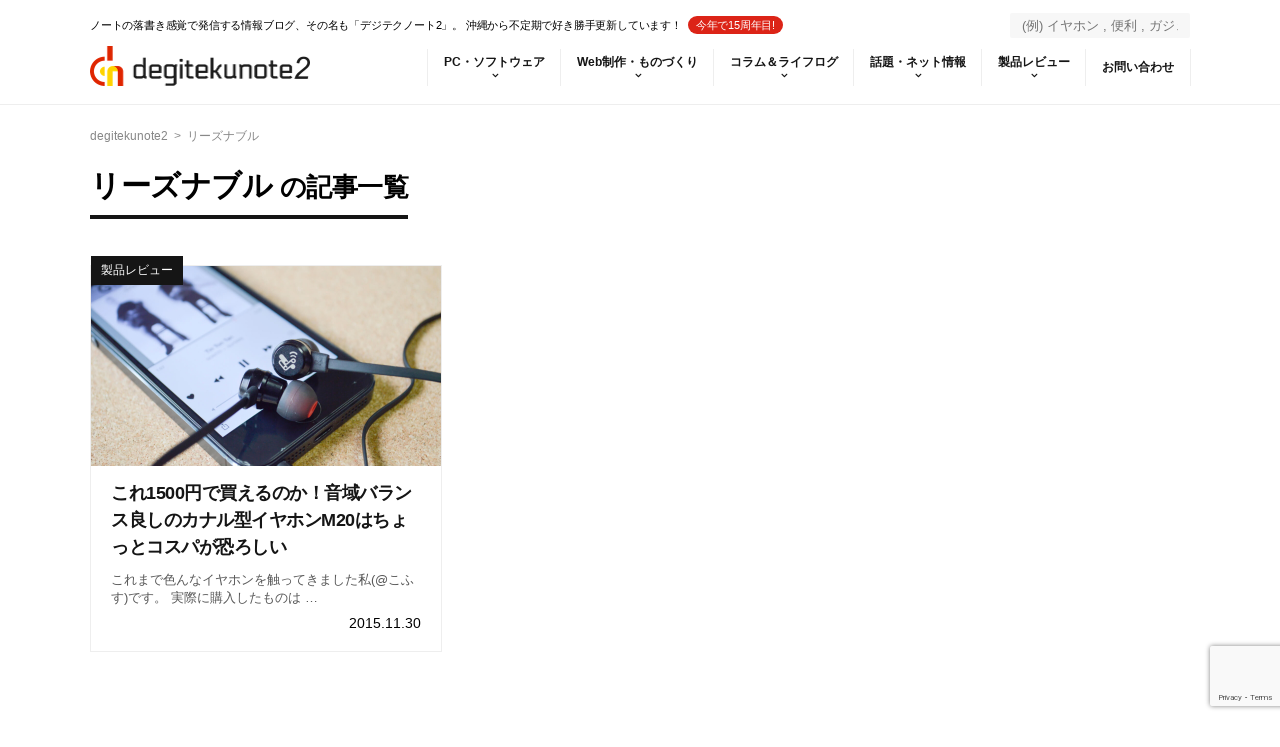

--- FILE ---
content_type: text/html; charset=UTF-8
request_url: https://degitekunote.com/blog/tag/%E3%83%AA%E3%83%BC%E3%82%BA%E3%83%8A%E3%83%96%E3%83%AB/
body_size: 15173
content:
<!DOCTYPE html>
<html lang="ja">

<head>
    <meta charset="UTF-8" />
    <meta name="viewport" content="width=device-width,initial-scale=1.0,user-scalable=no">
    <meta name="format-detection" content="telephone=no" />
            <meta name="robots" content="noindex,follow">
        <!--theme css-->
    <link rel="stylesheet" href="https://degitekunote.com/wp-content/themes/degitekunote2-Theme/style.css?1672685864">
    <!--plugins_external css-->
    <link rel="stylesheet" href="https://degitekunote.com/wp-content/themes/degitekunote2-Theme/plugins_external.css">
    <!--fontello css-->
    <link rel="stylesheet" href="https://degitekunote.com/wp-content/themes/degitekunote2-Theme/css/fontello.css" type="text/css" media="screen" />
    <link rel="alternate" type="application/rss+xml" title="degitekunote2 RSS Feed" href="https://degitekunote.com/feed/" />
    <link rel="pingback" href="https://degitekunote.com/xmlrpc.php" />
    <meta name="twitter:card" content="summary_large_image">

    
    <meta name='robots' content='index, follow, max-image-preview:large, max-snippet:-1, max-video-preview:-1' />
	<style>img:is([sizes="auto" i], [sizes^="auto," i]) { contain-intrinsic-size: 3000px 1500px }</style>
	
	<!-- This site is optimized with the Yoast SEO plugin v24.7 - https://yoast.com/wordpress/plugins/seo/ -->
	<title>リーズナブル アーカイブ | degitekunote2</title>
	<link rel="canonical" href="https://degitekunote.com/blog/tag/リーズナブル/" />
	<meta property="og:locale" content="ja_JP" />
	<meta property="og:type" content="article" />
	<meta property="og:title" content="リーズナブル アーカイブ | degitekunote2" />
	<meta property="og:url" content="https://degitekunote.com/blog/tag/リーズナブル/" />
	<meta property="og:site_name" content="degitekunote2" />
	<meta name="twitter:card" content="summary_large_image" />
	<meta name="twitter:site" content="@_cofus" />
	<script type="application/ld+json" class="yoast-schema-graph">{"@context":"https://schema.org","@graph":[{"@type":"CollectionPage","@id":"https://degitekunote.com/blog/tag/%e3%83%aa%e3%83%bc%e3%82%ba%e3%83%8a%e3%83%96%e3%83%ab/","url":"https://degitekunote.com/blog/tag/%e3%83%aa%e3%83%bc%e3%82%ba%e3%83%8a%e3%83%96%e3%83%ab/","name":"リーズナブル アーカイブ | degitekunote2","isPartOf":{"@id":"https://degitekunote.com/#website"},"primaryImageOfPage":{"@id":"https://degitekunote.com/blog/tag/%e3%83%aa%e3%83%bc%e3%82%ba%e3%83%8a%e3%83%96%e3%83%ab/#primaryimage"},"image":{"@id":"https://degitekunote.com/blog/tag/%e3%83%aa%e3%83%bc%e3%82%ba%e3%83%8a%e3%83%96%e3%83%ab/#primaryimage"},"thumbnailUrl":"https://degitekunote.com/wp-content/uploads/2015/11/15_20151130_m20.jpg","breadcrumb":{"@id":"https://degitekunote.com/blog/tag/%e3%83%aa%e3%83%bc%e3%82%ba%e3%83%8a%e3%83%96%e3%83%ab/#breadcrumb"},"inLanguage":"ja"},{"@type":"ImageObject","inLanguage":"ja","@id":"https://degitekunote.com/blog/tag/%e3%83%aa%e3%83%bc%e3%82%ba%e3%83%8a%e3%83%96%e3%83%ab/#primaryimage","url":"https://degitekunote.com/wp-content/uploads/2015/11/15_20151130_m20.jpg","contentUrl":"https://degitekunote.com/wp-content/uploads/2015/11/15_20151130_m20.jpg","width":1360,"height":904},{"@type":"BreadcrumbList","@id":"https://degitekunote.com/blog/tag/%e3%83%aa%e3%83%bc%e3%82%ba%e3%83%8a%e3%83%96%e3%83%ab/#breadcrumb","itemListElement":[{"@type":"ListItem","position":1,"name":"ホーム","item":"https://degitekunote.com/"},{"@type":"ListItem","position":2,"name":"リーズナブル"}]},{"@type":"WebSite","@id":"https://degitekunote.com/#website","url":"https://degitekunote.com/","name":"degitekunote2","description":"ノートの落書き感覚で発信する情報ブログ、その名も「デジテクノート2」。 沖縄から不定期で好き勝手更新しています！","publisher":{"@id":"https://degitekunote.com/#/schema/person/fdbb27c59f9ffbd75f9eb168cada4c3d"},"potentialAction":[{"@type":"SearchAction","target":{"@type":"EntryPoint","urlTemplate":"https://degitekunote.com/?s={search_term_string}"},"query-input":{"@type":"PropertyValueSpecification","valueRequired":true,"valueName":"search_term_string"}}],"inLanguage":"ja"},{"@type":["Person","Organization"],"@id":"https://degitekunote.com/#/schema/person/fdbb27c59f9ffbd75f9eb168cada4c3d","name":"こふす","image":{"@type":"ImageObject","inLanguage":"ja","@id":"https://degitekunote.com/#/schema/person/image/","url":"https://degitekunote.com/wp-content/uploads/2023/01/20170505.png","contentUrl":"https://degitekunote.com/wp-content/uploads/2023/01/20170505.png","width":640,"height":640,"caption":"こふす"},"logo":{"@id":"https://degitekunote.com/#/schema/person/image/"},"description":"常にたそがれていたいPC好きの男の子です。Windows、ガジェット、宇宙、生命に異常に反応します。 シンプルデザイン好きでものづくりもします。2016年内にWordPressテーマを作りたいです！","sameAs":["https://degitekunote.com","https://www.facebook.com/tsubasa.higa.39/","https://x.com/https://www.twitter.com/_cofus","https://www.youtube.com/channel/UCu5R6JoD-atHvok1Mh7bWgw"]}]}</script>
	<!-- / Yoast SEO plugin. -->


<link rel='dns-prefetch' href='//cpwebassets.codepen.io' />
<link rel='dns-prefetch' href='//www.google.com' />
<script type="text/javascript" id="wpp-js" src="https://degitekunote.com/wp-content/plugins/wordpress-popular-posts/assets/js/wpp.js?ver=7.2.0" data-sampling="0" data-sampling-rate="100" data-api-url="https://degitekunote.com/wp-json/wordpress-popular-posts" data-post-id="0" data-token="2f4fada5c3" data-lang="0" data-debug="1"></script>
		<!-- This site uses the Google Analytics by MonsterInsights plugin v9.4.0 - Using Analytics tracking - https://www.monsterinsights.com/ -->
							<script src="//www.googletagmanager.com/gtag/js?id=G-347931792"  data-cfasync="false" data-wpfc-render="false" type="text/javascript" async></script>
			<script data-cfasync="false" data-wpfc-render="false" type="text/javascript">
				var mi_version = '9.4.0';
				var mi_track_user = true;
				var mi_no_track_reason = '';
								var MonsterInsightsDefaultLocations = {"page_location":"https:\/\/degitekunote.com\/blog\/tag\/%E3%83%AA%E3%83%BC%E3%82%BA%E3%83%8A%E3%83%96%E3%83%AB\/"};
				if ( typeof MonsterInsightsPrivacyGuardFilter === 'function' ) {
					var MonsterInsightsLocations = (typeof MonsterInsightsExcludeQuery === 'object') ? MonsterInsightsPrivacyGuardFilter( MonsterInsightsExcludeQuery ) : MonsterInsightsPrivacyGuardFilter( MonsterInsightsDefaultLocations );
				} else {
					var MonsterInsightsLocations = (typeof MonsterInsightsExcludeQuery === 'object') ? MonsterInsightsExcludeQuery : MonsterInsightsDefaultLocations;
				}

								var disableStrs = [
										'ga-disable-G-347931792',
									];

				/* Function to detect opted out users */
				function __gtagTrackerIsOptedOut() {
					for (var index = 0; index < disableStrs.length; index++) {
						if (document.cookie.indexOf(disableStrs[index] + '=true') > -1) {
							return true;
						}
					}

					return false;
				}

				/* Disable tracking if the opt-out cookie exists. */
				if (__gtagTrackerIsOptedOut()) {
					for (var index = 0; index < disableStrs.length; index++) {
						window[disableStrs[index]] = true;
					}
				}

				/* Opt-out function */
				function __gtagTrackerOptout() {
					for (var index = 0; index < disableStrs.length; index++) {
						document.cookie = disableStrs[index] + '=true; expires=Thu, 31 Dec 2099 23:59:59 UTC; path=/';
						window[disableStrs[index]] = true;
					}
				}

				if ('undefined' === typeof gaOptout) {
					function gaOptout() {
						__gtagTrackerOptout();
					}
				}
								window.dataLayer = window.dataLayer || [];

				window.MonsterInsightsDualTracker = {
					helpers: {},
					trackers: {},
				};
				if (mi_track_user) {
					function __gtagDataLayer() {
						dataLayer.push(arguments);
					}

					function __gtagTracker(type, name, parameters) {
						if (!parameters) {
							parameters = {};
						}

						if (parameters.send_to) {
							__gtagDataLayer.apply(null, arguments);
							return;
						}

						if (type === 'event') {
														parameters.send_to = monsterinsights_frontend.v4_id;
							var hookName = name;
							if (typeof parameters['event_category'] !== 'undefined') {
								hookName = parameters['event_category'] + ':' + name;
							}

							if (typeof MonsterInsightsDualTracker.trackers[hookName] !== 'undefined') {
								MonsterInsightsDualTracker.trackers[hookName](parameters);
							} else {
								__gtagDataLayer('event', name, parameters);
							}
							
						} else {
							__gtagDataLayer.apply(null, arguments);
						}
					}

					__gtagTracker('js', new Date());
					__gtagTracker('set', {
						'developer_id.dZGIzZG': true,
											});
					if ( MonsterInsightsLocations.page_location ) {
						__gtagTracker('set', MonsterInsightsLocations);
					}
										__gtagTracker('config', 'G-347931792', {"forceSSL":"true"} );
															window.gtag = __gtagTracker;										(function () {
						/* https://developers.google.com/analytics/devguides/collection/analyticsjs/ */
						/* ga and __gaTracker compatibility shim. */
						var noopfn = function () {
							return null;
						};
						var newtracker = function () {
							return new Tracker();
						};
						var Tracker = function () {
							return null;
						};
						var p = Tracker.prototype;
						p.get = noopfn;
						p.set = noopfn;
						p.send = function () {
							var args = Array.prototype.slice.call(arguments);
							args.unshift('send');
							__gaTracker.apply(null, args);
						};
						var __gaTracker = function () {
							var len = arguments.length;
							if (len === 0) {
								return;
							}
							var f = arguments[len - 1];
							if (typeof f !== 'object' || f === null || typeof f.hitCallback !== 'function') {
								if ('send' === arguments[0]) {
									var hitConverted, hitObject = false, action;
									if ('event' === arguments[1]) {
										if ('undefined' !== typeof arguments[3]) {
											hitObject = {
												'eventAction': arguments[3],
												'eventCategory': arguments[2],
												'eventLabel': arguments[4],
												'value': arguments[5] ? arguments[5] : 1,
											}
										}
									}
									if ('pageview' === arguments[1]) {
										if ('undefined' !== typeof arguments[2]) {
											hitObject = {
												'eventAction': 'page_view',
												'page_path': arguments[2],
											}
										}
									}
									if (typeof arguments[2] === 'object') {
										hitObject = arguments[2];
									}
									if (typeof arguments[5] === 'object') {
										Object.assign(hitObject, arguments[5]);
									}
									if ('undefined' !== typeof arguments[1].hitType) {
										hitObject = arguments[1];
										if ('pageview' === hitObject.hitType) {
											hitObject.eventAction = 'page_view';
										}
									}
									if (hitObject) {
										action = 'timing' === arguments[1].hitType ? 'timing_complete' : hitObject.eventAction;
										hitConverted = mapArgs(hitObject);
										__gtagTracker('event', action, hitConverted);
									}
								}
								return;
							}

							function mapArgs(args) {
								var arg, hit = {};
								var gaMap = {
									'eventCategory': 'event_category',
									'eventAction': 'event_action',
									'eventLabel': 'event_label',
									'eventValue': 'event_value',
									'nonInteraction': 'non_interaction',
									'timingCategory': 'event_category',
									'timingVar': 'name',
									'timingValue': 'value',
									'timingLabel': 'event_label',
									'page': 'page_path',
									'location': 'page_location',
									'title': 'page_title',
									'referrer' : 'page_referrer',
								};
								for (arg in args) {
																		if (!(!args.hasOwnProperty(arg) || !gaMap.hasOwnProperty(arg))) {
										hit[gaMap[arg]] = args[arg];
									} else {
										hit[arg] = args[arg];
									}
								}
								return hit;
							}

							try {
								f.hitCallback();
							} catch (ex) {
							}
						};
						__gaTracker.create = newtracker;
						__gaTracker.getByName = newtracker;
						__gaTracker.getAll = function () {
							return [];
						};
						__gaTracker.remove = noopfn;
						__gaTracker.loaded = true;
						window['__gaTracker'] = __gaTracker;
					})();
									} else {
										console.log("");
					(function () {
						function __gtagTracker() {
							return null;
						}

						window['__gtagTracker'] = __gtagTracker;
						window['gtag'] = __gtagTracker;
					})();
									}
			</script>
				<!-- / Google Analytics by MonsterInsights -->
		<link rel='stylesheet' id='wp-block-library-css' href='https://degitekunote.com/wp-includes/css/dist/block-library/style.min.css?ver=6.7.4' type='text/css' media='all' />
<style id='classic-theme-styles-inline-css' type='text/css'>
/*! This file is auto-generated */
.wp-block-button__link{color:#fff;background-color:#32373c;border-radius:9999px;box-shadow:none;text-decoration:none;padding:calc(.667em + 2px) calc(1.333em + 2px);font-size:1.125em}.wp-block-file__button{background:#32373c;color:#fff;text-decoration:none}
</style>
<style id='global-styles-inline-css' type='text/css'>
:root{--wp--preset--aspect-ratio--square: 1;--wp--preset--aspect-ratio--4-3: 4/3;--wp--preset--aspect-ratio--3-4: 3/4;--wp--preset--aspect-ratio--3-2: 3/2;--wp--preset--aspect-ratio--2-3: 2/3;--wp--preset--aspect-ratio--16-9: 16/9;--wp--preset--aspect-ratio--9-16: 9/16;--wp--preset--color--black: #000000;--wp--preset--color--cyan-bluish-gray: #abb8c3;--wp--preset--color--white: #ffffff;--wp--preset--color--pale-pink: #f78da7;--wp--preset--color--vivid-red: #cf2e2e;--wp--preset--color--luminous-vivid-orange: #ff6900;--wp--preset--color--luminous-vivid-amber: #fcb900;--wp--preset--color--light-green-cyan: #7bdcb5;--wp--preset--color--vivid-green-cyan: #00d084;--wp--preset--color--pale-cyan-blue: #8ed1fc;--wp--preset--color--vivid-cyan-blue: #0693e3;--wp--preset--color--vivid-purple: #9b51e0;--wp--preset--gradient--vivid-cyan-blue-to-vivid-purple: linear-gradient(135deg,rgba(6,147,227,1) 0%,rgb(155,81,224) 100%);--wp--preset--gradient--light-green-cyan-to-vivid-green-cyan: linear-gradient(135deg,rgb(122,220,180) 0%,rgb(0,208,130) 100%);--wp--preset--gradient--luminous-vivid-amber-to-luminous-vivid-orange: linear-gradient(135deg,rgba(252,185,0,1) 0%,rgba(255,105,0,1) 100%);--wp--preset--gradient--luminous-vivid-orange-to-vivid-red: linear-gradient(135deg,rgba(255,105,0,1) 0%,rgb(207,46,46) 100%);--wp--preset--gradient--very-light-gray-to-cyan-bluish-gray: linear-gradient(135deg,rgb(238,238,238) 0%,rgb(169,184,195) 100%);--wp--preset--gradient--cool-to-warm-spectrum: linear-gradient(135deg,rgb(74,234,220) 0%,rgb(151,120,209) 20%,rgb(207,42,186) 40%,rgb(238,44,130) 60%,rgb(251,105,98) 80%,rgb(254,248,76) 100%);--wp--preset--gradient--blush-light-purple: linear-gradient(135deg,rgb(255,206,236) 0%,rgb(152,150,240) 100%);--wp--preset--gradient--blush-bordeaux: linear-gradient(135deg,rgb(254,205,165) 0%,rgb(254,45,45) 50%,rgb(107,0,62) 100%);--wp--preset--gradient--luminous-dusk: linear-gradient(135deg,rgb(255,203,112) 0%,rgb(199,81,192) 50%,rgb(65,88,208) 100%);--wp--preset--gradient--pale-ocean: linear-gradient(135deg,rgb(255,245,203) 0%,rgb(182,227,212) 50%,rgb(51,167,181) 100%);--wp--preset--gradient--electric-grass: linear-gradient(135deg,rgb(202,248,128) 0%,rgb(113,206,126) 100%);--wp--preset--gradient--midnight: linear-gradient(135deg,rgb(2,3,129) 0%,rgb(40,116,252) 100%);--wp--preset--font-size--small: 13px;--wp--preset--font-size--medium: 20px;--wp--preset--font-size--large: 36px;--wp--preset--font-size--x-large: 42px;--wp--preset--spacing--20: 0.44rem;--wp--preset--spacing--30: 0.67rem;--wp--preset--spacing--40: 1rem;--wp--preset--spacing--50: 1.5rem;--wp--preset--spacing--60: 2.25rem;--wp--preset--spacing--70: 3.38rem;--wp--preset--spacing--80: 5.06rem;--wp--preset--shadow--natural: 6px 6px 9px rgba(0, 0, 0, 0.2);--wp--preset--shadow--deep: 12px 12px 50px rgba(0, 0, 0, 0.4);--wp--preset--shadow--sharp: 6px 6px 0px rgba(0, 0, 0, 0.2);--wp--preset--shadow--outlined: 6px 6px 0px -3px rgba(255, 255, 255, 1), 6px 6px rgba(0, 0, 0, 1);--wp--preset--shadow--crisp: 6px 6px 0px rgba(0, 0, 0, 1);}:where(.is-layout-flex){gap: 0.5em;}:where(.is-layout-grid){gap: 0.5em;}body .is-layout-flex{display: flex;}.is-layout-flex{flex-wrap: wrap;align-items: center;}.is-layout-flex > :is(*, div){margin: 0;}body .is-layout-grid{display: grid;}.is-layout-grid > :is(*, div){margin: 0;}:where(.wp-block-columns.is-layout-flex){gap: 2em;}:where(.wp-block-columns.is-layout-grid){gap: 2em;}:where(.wp-block-post-template.is-layout-flex){gap: 1.25em;}:where(.wp-block-post-template.is-layout-grid){gap: 1.25em;}.has-black-color{color: var(--wp--preset--color--black) !important;}.has-cyan-bluish-gray-color{color: var(--wp--preset--color--cyan-bluish-gray) !important;}.has-white-color{color: var(--wp--preset--color--white) !important;}.has-pale-pink-color{color: var(--wp--preset--color--pale-pink) !important;}.has-vivid-red-color{color: var(--wp--preset--color--vivid-red) !important;}.has-luminous-vivid-orange-color{color: var(--wp--preset--color--luminous-vivid-orange) !important;}.has-luminous-vivid-amber-color{color: var(--wp--preset--color--luminous-vivid-amber) !important;}.has-light-green-cyan-color{color: var(--wp--preset--color--light-green-cyan) !important;}.has-vivid-green-cyan-color{color: var(--wp--preset--color--vivid-green-cyan) !important;}.has-pale-cyan-blue-color{color: var(--wp--preset--color--pale-cyan-blue) !important;}.has-vivid-cyan-blue-color{color: var(--wp--preset--color--vivid-cyan-blue) !important;}.has-vivid-purple-color{color: var(--wp--preset--color--vivid-purple) !important;}.has-black-background-color{background-color: var(--wp--preset--color--black) !important;}.has-cyan-bluish-gray-background-color{background-color: var(--wp--preset--color--cyan-bluish-gray) !important;}.has-white-background-color{background-color: var(--wp--preset--color--white) !important;}.has-pale-pink-background-color{background-color: var(--wp--preset--color--pale-pink) !important;}.has-vivid-red-background-color{background-color: var(--wp--preset--color--vivid-red) !important;}.has-luminous-vivid-orange-background-color{background-color: var(--wp--preset--color--luminous-vivid-orange) !important;}.has-luminous-vivid-amber-background-color{background-color: var(--wp--preset--color--luminous-vivid-amber) !important;}.has-light-green-cyan-background-color{background-color: var(--wp--preset--color--light-green-cyan) !important;}.has-vivid-green-cyan-background-color{background-color: var(--wp--preset--color--vivid-green-cyan) !important;}.has-pale-cyan-blue-background-color{background-color: var(--wp--preset--color--pale-cyan-blue) !important;}.has-vivid-cyan-blue-background-color{background-color: var(--wp--preset--color--vivid-cyan-blue) !important;}.has-vivid-purple-background-color{background-color: var(--wp--preset--color--vivid-purple) !important;}.has-black-border-color{border-color: var(--wp--preset--color--black) !important;}.has-cyan-bluish-gray-border-color{border-color: var(--wp--preset--color--cyan-bluish-gray) !important;}.has-white-border-color{border-color: var(--wp--preset--color--white) !important;}.has-pale-pink-border-color{border-color: var(--wp--preset--color--pale-pink) !important;}.has-vivid-red-border-color{border-color: var(--wp--preset--color--vivid-red) !important;}.has-luminous-vivid-orange-border-color{border-color: var(--wp--preset--color--luminous-vivid-orange) !important;}.has-luminous-vivid-amber-border-color{border-color: var(--wp--preset--color--luminous-vivid-amber) !important;}.has-light-green-cyan-border-color{border-color: var(--wp--preset--color--light-green-cyan) !important;}.has-vivid-green-cyan-border-color{border-color: var(--wp--preset--color--vivid-green-cyan) !important;}.has-pale-cyan-blue-border-color{border-color: var(--wp--preset--color--pale-cyan-blue) !important;}.has-vivid-cyan-blue-border-color{border-color: var(--wp--preset--color--vivid-cyan-blue) !important;}.has-vivid-purple-border-color{border-color: var(--wp--preset--color--vivid-purple) !important;}.has-vivid-cyan-blue-to-vivid-purple-gradient-background{background: var(--wp--preset--gradient--vivid-cyan-blue-to-vivid-purple) !important;}.has-light-green-cyan-to-vivid-green-cyan-gradient-background{background: var(--wp--preset--gradient--light-green-cyan-to-vivid-green-cyan) !important;}.has-luminous-vivid-amber-to-luminous-vivid-orange-gradient-background{background: var(--wp--preset--gradient--luminous-vivid-amber-to-luminous-vivid-orange) !important;}.has-luminous-vivid-orange-to-vivid-red-gradient-background{background: var(--wp--preset--gradient--luminous-vivid-orange-to-vivid-red) !important;}.has-very-light-gray-to-cyan-bluish-gray-gradient-background{background: var(--wp--preset--gradient--very-light-gray-to-cyan-bluish-gray) !important;}.has-cool-to-warm-spectrum-gradient-background{background: var(--wp--preset--gradient--cool-to-warm-spectrum) !important;}.has-blush-light-purple-gradient-background{background: var(--wp--preset--gradient--blush-light-purple) !important;}.has-blush-bordeaux-gradient-background{background: var(--wp--preset--gradient--blush-bordeaux) !important;}.has-luminous-dusk-gradient-background{background: var(--wp--preset--gradient--luminous-dusk) !important;}.has-pale-ocean-gradient-background{background: var(--wp--preset--gradient--pale-ocean) !important;}.has-electric-grass-gradient-background{background: var(--wp--preset--gradient--electric-grass) !important;}.has-midnight-gradient-background{background: var(--wp--preset--gradient--midnight) !important;}.has-small-font-size{font-size: var(--wp--preset--font-size--small) !important;}.has-medium-font-size{font-size: var(--wp--preset--font-size--medium) !important;}.has-large-font-size{font-size: var(--wp--preset--font-size--large) !important;}.has-x-large-font-size{font-size: var(--wp--preset--font-size--x-large) !important;}
:where(.wp-block-post-template.is-layout-flex){gap: 1.25em;}:where(.wp-block-post-template.is-layout-grid){gap: 1.25em;}
:where(.wp-block-columns.is-layout-flex){gap: 2em;}:where(.wp-block-columns.is-layout-grid){gap: 2em;}
:root :where(.wp-block-pullquote){font-size: 1.5em;line-height: 1.6;}
</style>
<link rel='stylesheet' id='wpdm-fonticon-css' href='https://degitekunote.com/wp-content/plugins/download-manager/assets/wpdm-iconfont/css/wpdm-icons.css?ver=6.7.4' type='text/css' media='all' />
<link rel='stylesheet' id='dashicons-css' href='https://degitekunote.com/wp-includes/css/dashicons.min.css?ver=6.7.4' type='text/css' media='all' />
<link rel='stylesheet' id='wordpress-popular-posts-css-css' href='https://degitekunote.com/wp-content/plugins/wordpress-popular-posts/assets/css/wpp.css?ver=7.2.0' type='text/css' media='all' />
<link rel='stylesheet' id='tablepress-default-css' href='https://degitekunote.com/wp-content/plugins/tablepress/css/build/default.css?ver=3.1' type='text/css' media='all' />
<link rel='stylesheet' id='thickbox-css' href='https://degitekunote.com/wp-includes/js/thickbox/thickbox.css?ver=6.7.4' type='text/css' media='all' />
<script type="text/javascript" src="https://www.google.com/jsapi?ver=6.7.4" id="googlegraph-jsapi-script-js"></script>
<script type="text/javascript" src="https://degitekunote.com/wp-content/plugins/google-analytics-for-wordpress/assets/js/frontend-gtag.js?ver=9.4.0" id="monsterinsights-frontend-script-js" async="async" data-wp-strategy="async"></script>
<script data-cfasync="false" data-wpfc-render="false" type="text/javascript" id='monsterinsights-frontend-script-js-extra'>/* <![CDATA[ */
var monsterinsights_frontend = {"js_events_tracking":"true","download_extensions":"doc,pdf,ppt,zip,xls,docx,pptx,xlsx","inbound_paths":"[]","home_url":"https:\/\/degitekunote.com","hash_tracking":"false","v4_id":"G-347931792"};/* ]]> */
</script>
<script type="text/javascript" src="https://ajax.googleapis.com/ajax/libs/jquery/3.1.1/jquery.min.js?ver=3.1.1" id="jquery-js"></script>
<script type="text/javascript" src="https://degitekunote.com/wp-content/plugins/download-manager/assets/js/wpdm.min.js?ver=6.7.4" id="wpdm-frontend-js-js"></script>
<script type="text/javascript" id="wpdm-frontjs-js-extra">
/* <![CDATA[ */
var wpdm_url = {"home":"https:\/\/degitekunote.com\/","site":"https:\/\/degitekunote.com\/","ajax":"https:\/\/degitekunote.com\/wp-admin\/admin-ajax.php"};
var wpdm_js = {"spinner":"<i class=\"wpdm-icon wpdm-sun wpdm-spin\"><\/i>","client_id":"e76d124d34893ca296b535244b77d734"};
var wpdm_strings = {"pass_var":"\u30d1\u30b9\u30ef\u30fc\u30c9\u78ba\u8a8d\u5b8c\u4e86 !","pass_var_q":"\u30c0\u30a6\u30f3\u30ed\u30fc\u30c9\u3092\u958b\u59cb\u3059\u308b\u306b\u306f\u3001\u6b21\u306e\u30dc\u30bf\u30f3\u3092\u30af\u30ea\u30c3\u30af\u3057\u3066\u304f\u3060\u3055\u3044\u3002","start_dl":"\u30c0\u30a6\u30f3\u30ed\u30fc\u30c9\u958b\u59cb"};
/* ]]> */
</script>
<script type="text/javascript" src="https://degitekunote.com/wp-content/plugins/download-manager/assets/js/front.min.js?ver=3.3.11" id="wpdm-frontjs-js"></script>
	<style type="text/css" media="all">.shortcode-star-rating{padding:0 0.5em;}.dashicons{font-size:20px;width:auto;height:auto;line-height:normal;text-decoration:inherit;vertical-align:middle;}.shortcode-star-rating [class^="dashicons dashicons-star-"]:before{color:#FCAE00;}.ssr-int{margin-left:0.2em;font-size:13px;vertical-align:middle;color:#333;}/*.shortcode-star-rating:before,.shortcode-star-rating:after{display: block;height:0;visibility:hidden;content:"\0020";}.shortcode-star-rating:after{clear:both;}*/</style>
	            <style id="wpp-loading-animation-styles">@-webkit-keyframes bgslide{from{background-position-x:0}to{background-position-x:-200%}}@keyframes bgslide{from{background-position-x:0}to{background-position-x:-200%}}.wpp-widget-block-placeholder,.wpp-shortcode-placeholder{margin:0 auto;width:60px;height:3px;background:#dd3737;background:linear-gradient(90deg,#dd3737 0%,#571313 10%,#dd3737 100%);background-size:200% auto;border-radius:3px;-webkit-animation:bgslide 1s infinite linear;animation:bgslide 1s infinite linear}</style>
            <link rel="icon" href="https://degitekunote.com/wp-content/uploads/2015/08/cropped-folder-icon1-512x400.png" sizes="32x32" />
<link rel="icon" href="https://degitekunote.com/wp-content/uploads/2015/08/cropped-folder-icon1-512x400.png" sizes="192x192" />
<link rel="apple-touch-icon" href="https://degitekunote.com/wp-content/uploads/2015/08/cropped-folder-icon1-512x400.png" />
<meta name="msapplication-TileImage" content="https://degitekunote.com/wp-content/uploads/2015/08/cropped-folder-icon1-512x400.png" />
<meta name="generator" content="WordPress Download Manager 3.3.11" />
                <style>
        /* WPDM Link Template Styles */        </style>
                <style>

            :root {
                --color-primary: #4a8eff;
                --color-primary-rgb: 74, 142, 255;
                --color-primary-hover: #5998ff;
                --color-primary-active: #3281ff;
                --color-secondary: #6c757d;
                --color-secondary-rgb: 108, 117, 125;
                --color-secondary-hover: #6c757d;
                --color-secondary-active: #6c757d;
                --color-success: #018e11;
                --color-success-rgb: 1, 142, 17;
                --color-success-hover: #0aad01;
                --color-success-active: #0c8c01;
                --color-info: #2CA8FF;
                --color-info-rgb: 44, 168, 255;
                --color-info-hover: #2CA8FF;
                --color-info-active: #2CA8FF;
                --color-warning: #FFB236;
                --color-warning-rgb: 255, 178, 54;
                --color-warning-hover: #FFB236;
                --color-warning-active: #FFB236;
                --color-danger: #ff5062;
                --color-danger-rgb: 255, 80, 98;
                --color-danger-hover: #ff5062;
                --color-danger-active: #ff5062;
                --color-green: #30b570;
                --color-blue: #0073ff;
                --color-purple: #8557D3;
                --color-red: #ff5062;
                --color-muted: rgba(69, 89, 122, 0.6);
                --wpdm-font: "Sen", -apple-system, BlinkMacSystemFont, "Segoe UI", Roboto, Helvetica, Arial, sans-serif, "Apple Color Emoji", "Segoe UI Emoji", "Segoe UI Symbol";
            }

            .wpdm-download-link.btn.btn-primary {
                border-radius: 4px;
            }


        </style>
            <!--swiper-->
    <script type="text/javascript" src="https://degitekunote.com/wp-content/themes/degitekunote2-Theme/js/swiper.jquery.min.js"></script>
    <!--flexibility-->
    <script type="text/javascript" src="https://degitekunote.com/wp-content/themes/degitekunote2-Theme/js/flexibility.js"></script>
</head>

<body class="archive tag tag-1150">

    <div id="fb-root"></div>
    <script>
        (function(d, s, id) {
            var js, fjs = d.getElementsByTagName(s)[0];
            if (d.getElementById(id)) return;
            js = d.createElement(s);
            js.id = id;
            js.src = "//connect.facebook.net/ja_JP/sdk.js#xfbml=1&version=v2.4&appId=624049917624458";
            fjs.parentNode.insertBefore(js, fjs);
        }(document, 'script', 'facebook-jssdk'));
    </script>

    <div id="top"></div>

    <div class="allwrapper">
    <header>
        <div class="header_top">
            <div class="header_first">
                <p class="catchp">ノートの落書き感覚で発信する情報ブログ、その名も「デジテクノート2」。 沖縄から不定期で好き勝手更新しています！<span>今年で15周年目!</span></p>
                <div class="search">
	<form method="get" id="searchform" action="https://degitekunote.com/">
		<label class="hidden" for="s">
					</label>
		<input type="text" value=""  name="s" id="s" placeholder="(例) イヤホン , 便利 , ガジェット , デザイン , Windows , Mac 等など"/>
	</form>
</div>            </div>
            <div class="header_last">
                <h1>
                    <a href="https://degitekunote.com/">
                        <img alt="degitekunote2" src="https://degitekunote.com/wp-content/themes/degitekunote2-Theme/images/logo.png" />
                    </a>
                </h1>
                <nav>
                    <div class="menu-topbar-container"><ul id="menu-topbar" class="menu"><li id="menu-item-1291" class="menu-item menu-item-type-taxonomy menu-item-object-category menu-item-1291"><a href="https://degitekunote.com/blog/category/computer/">PC・ソフトウェア</a></li>
<li id="menu-item-1292" class="menu-item menu-item-type-taxonomy menu-item-object-category menu-item-1292"><a href="https://degitekunote.com/blog/category/webmake/">Web制作・ものづくり</a></li>
<li id="menu-item-1293" class="menu-item menu-item-type-taxonomy menu-item-object-category menu-item-1293"><a href="https://degitekunote.com/blog/category/column/">コラム＆ライフログ</a></li>
<li id="menu-item-1294" class="menu-item menu-item-type-taxonomy menu-item-object-category menu-item-1294"><a href="https://degitekunote.com/blog/category/net/">話題・ネット情報</a></li>
<li id="menu-item-1296" class="menu-item menu-item-type-taxonomy menu-item-object-category menu-item-1296"><a href="https://degitekunote.com/blog/category/review/">製品レビュー</a></li>
<li id="menu-item-5359" class="menu-item menu-item-type-post_type menu-item-object-page menu-item-5359"><a href="https://degitekunote.com/envelope/">お問い合わせ</a></li>
</ul></div>                </nav>
            </div>
        </div>
        <div class="header_bottom">
            <div class="megamenu topnews">
<div class="megamenu_cate_list"><dl><dt><a href="https://degitekunote.com/blog/2017/07/06/mierualtpr/"><img src="https://degitekunote.com/wp-content/uploads/2017/07/001_20170706_mierualtpr-700x400.png"  alt="" decoding="async" fetchpriority="high" /></a></dt><dd><h3><a href="https://degitekunote.com/blog/2017/07/06/mierualtpr/">alt属性チェックならChrome拡張機能の見え〜るAlt使って！MFIでalt属性有無が検索順位に響くらしいよ</a></h3><div class="articleinfo_cate cat-item-44"><a href="https://degitekunote.com/blog/category/computer/" rel="category tag">PC・ソフトウェア</a></div></dd></dl><dl><dt><a href="https://degitekunote.com/blog/2017/07/01/gpd-pocket-gearbest/"><img src="https://degitekunote.com/wp-content/uploads/2017/07/855515661b2ef46cc1d89892d2a4f954-700x400.jpg"  alt="" decoding="async" /></a></dt><dd><h3><a href="https://degitekunote.com/blog/2017/07/01/gpd-pocket-gearbest/">出資者以外でもGPD Pocketが買えるショップまとめ！待望のGearBestでも取扱開始！</a></h3><div class="articleinfo_cate cat-item-44"><a href="https://degitekunote.com/blog/category/computer/" rel="category tag">PC・ソフトウェア</a></div></dd></dl><dl><dt><a href="https://degitekunote.com/blog/2017/05/09/gpd-pocket-t2-prototype-official-announce/"><img src="https://degitekunote.com/wp-content/uploads/2017/05/001_20170509_gpdpockett2-offical-700x400.jpg"  alt="" decoding="async" /></a></dt><dd><h3><a href="https://degitekunote.com/blog/2017/05/09/gpd-pocket-t2-prototype-official-announce/">【公式アナウンス】GPD Pocket T2プロトタイプの変更点をざっくり説明するよ</a></h3><div class="articleinfo_cate cat-item-44"><a href="https://degitekunote.com/blog/category/computer/" rel="category tag">PC・ソフトウェア</a></div></dd></dl><dl><dt><a href="https://degitekunote.com/blog/2017/05/09/gpd-pocket-t2-prototype/"><img src="https://degitekunote.com/wp-content/uploads/2017/05/006_20170509_gpdpocket_t2-600x400.jpg"  alt="" decoding="async" /></a></dt><dd><h3><a href="https://degitekunote.com/blog/2017/05/09/gpd-pocket-t2-prototype/">【速報 動画あり】GPD Pocket T2プロトタイプ登場！T1との比較画像も公開される</a></h3><div class="articleinfo_cate cat-item-44"><a href="https://degitekunote.com/blog/category/computer/" rel="category tag">PC・ソフトウェア</a></div></dd></dl><dl><dt><a href="https://degitekunote.com/blog/2017/04/20/gpd-pocket-polls/"><img src="https://degitekunote.com/wp-content/uploads/2017/04/003_20170419_gpdpocket-polls-700x400.jpg"  alt="" decoding="async" /></a></dt><dd><h3><a href="https://degitekunote.com/blog/2017/04/20/gpd-pocket-polls/">【出資者にズバリ質問】ロマン溢れるGPD Pocket届いたら何に使う？</a></h3><div class="articleinfo_cate cat-item-44"><a href="https://degitekunote.com/blog/category/computer/" rel="category tag">PC・ソフトウェア</a></div></dd></dl><div class="title"><a href="https://degitekunote.com/blog/category/computer/">PC・ソフトウェアの記事一覧へ</a></div></div><div class="megamenu_cate_list"><dl><dt><a href="https://degitekunote.com/blog/2017/03/18/how-to-vagrant-add-box/"><img src="https://degitekunote.com/wp-content/uploads/2017/03/1__20170318__vagrant-700x400.png"  alt="" decoding="async" /></a></dt><dd><h3><a href="https://degitekunote.com/blog/2017/03/18/how-to-vagrant-add-box/">【忘備録】Vagrantでローカルのboxを追加する流れ＆modern.IE使うまで</a></h3><div class="articleinfo_cate cat-item-34"><a href="https://degitekunote.com/blog/category/webmake/" rel="category tag">Web制作・ものづくり</a></div></dd></dl><dl><dt><a href="https://degitekunote.com/blog/2017/01/11/youtube-scrfixeder/"><img src="https://degitekunote.com/wp-content/uploads/2017/01/1__20170110__youtube-scrfixeder-700x400.png"  alt="" decoding="async" /></a></dt><dd><h3><a href="https://degitekunote.com/blog/2017/01/11/youtube-scrfixeder/">YouTubeでコメントスクロールしながら動画が見れるChrome拡張機能「YouTube ScRfixeder」公開します</a></h3><div class="articleinfo_cate cat-item-34"><a href="https://degitekunote.com/blog/category/webmake/" rel="category tag">Web制作・ものづくり</a></div></dd></dl><dl><dt><a href="https://degitekunote.com/blog/2016/12/31/css3-flexbox-sp-column-layout/"><img src="https://degitekunote.com/wp-content/uploads/2016/12/5__20161231__flexboxsplayout2016-700x400.jpg"  alt="" decoding="async" /></a></dt><dd><h3><a href="https://degitekunote.com/blog/2016/12/31/css3-flexbox-sp-column-layout/">CSS3のFlexboxで作ってみる2016年に流行ったスマホカラムレイアウト</a></h3><div class="articleinfo_cate cat-item-34"><a href="https://degitekunote.com/blog/category/webmake/" rel="category tag">Web制作・ものづくり</a></div></dd></dl><dl><dt><a href="https://degitekunote.com/blog/2016/12/30/mierualt-chrome-extensions/"><img src="https://degitekunote.com/wp-content/uploads/2016/12/1__20161230__mierualt-700x400.png"  alt="" decoding="async" /></a></dt><dd><h3><a href="https://degitekunote.com/blog/2016/12/30/mierualt-chrome-extensions/">Altを可視化するChrome拡張機能作りました「見え〜るAlt」</a></h3><div class="articleinfo_cate cat-item-34"><a href="https://degitekunote.com/blog/category/webmake/" rel="category tag">Web制作・ものづくり</a></div></dd></dl><dl><dt><a href="https://degitekunote.com/blog/2016/11/02/chrome-extension/"><img src="https://degitekunote.com/wp-content/uploads/2016/11/6__20161102__chrome-extension-700x400.jpg"  alt="" decoding="async" /></a></dt><dd><h3><a href="https://degitekunote.com/blog/2016/11/02/chrome-extension/">【結構簡単】ブラウザアクションボタン発火の自作Chrome拡張機能の作り方＆サンプル</a></h3><div class="articleinfo_cate cat-item-34"><a href="https://degitekunote.com/blog/category/webmake/" rel="category tag">Web制作・ものづくり</a></div></dd></dl><div class="title"><a href="https://degitekunote.com/blog/category/webmake/">Web制作・ものづくりの記事一覧へ</a></div></div><div class="megamenu_cate_list"><dl><dt><a href="https://degitekunote.com/blog/2022/12/30/2022-bestbuy/"><img src="https://degitekunote.com/wp-content/uploads/2022/12/mv-700x400.jpg"  alt="" decoding="async" /></a></dt><dd><h3><a href="https://degitekunote.com/blog/2022/12/30/2022-bestbuy/">今年2022年(買って|体験して)良かったモノ・悪かったモノ・微妙だったモノ</a></h3><div class="articleinfo_cate cat-item-92"><a href="https://degitekunote.com/blog/category/column/" rel="category tag">コラム＆ライフログ</a></div></dd></dl><dl><dt><a href="https://degitekunote.com/blog/2021/12/31/2021-bestbuy/"><img src="https://degitekunote.com/wp-content/uploads/2021/12/main-700x400.jpg"  alt="" decoding="async" /></a></dt><dd><h3><a href="https://degitekunote.com/blog/2021/12/31/2021-bestbuy/">今年2021年買って良かった、使って良かったモノランキング</a></h3><div class="articleinfo_cate cat-item-92"><a href="https://degitekunote.com/blog/category/column/" rel="category tag">コラム＆ライフログ</a></div></dd></dl><dl><dt><a href="https://degitekunote.com/blog/2020/12/31/2020-bestbuy/"><img src="https://degitekunote.com/wp-content/uploads/2020/12/Collage_Fotor-700x400.jpg"  alt="" decoding="async" /></a></dt><dd><h3><a href="https://degitekunote.com/blog/2020/12/31/2020-bestbuy/">2020年、今年買ってよかったモノ・サブスクBEST10</a></h3><div class="articleinfo_cate cat-item-92"><a href="https://degitekunote.com/blog/category/column/" rel="category tag">コラム＆ライフログ</a></div></dd></dl><dl><dt><a href="https://degitekunote.com/blog/2019/12/31/2019-bestbuy/"><img src="https://degitekunote.com/wp-content/uploads/2019/12/nordwood-themes-C0sW3yscQXc-unsplash-700x400.jpg"  alt="" decoding="async" /></a></dt><dd><h3><a href="https://degitekunote.com/blog/2019/12/31/2019-bestbuy/">今年2019年買ってよかったもの</a></h3><div class="articleinfo_cate cat-item-92"><a href="https://degitekunote.com/blog/category/column/" rel="category tag">コラム＆ライフログ</a></div></dd></dl><dl><dt><a href="https://degitekunote.com/blog/2017/08/22/last-young-generation/"><img src="https://degitekunote.com/wp-content/uploads/2017/08/1_20170821_24yearsold-700x400.jpg"  alt="" decoding="async" /></a></dt><dd><h3><a href="https://degitekunote.com/blog/2017/08/22/last-young-generation/">24歳ってヤング時代（18歳〜）の最後なんだってよ。どうする？</a></h3><div class="articleinfo_cate cat-item-92"><a href="https://degitekunote.com/blog/category/column/" rel="category tag">コラム＆ライフログ</a></div></dd></dl><div class="title"><a href="https://degitekunote.com/blog/category/column/">コラム＆ライフログの記事一覧へ</a></div></div><div class="megamenu_cate_list"><dl><dt><a href="https://degitekunote.com/blog/2017/07/14/gearbest-gpdpocket-bigsale/"><img src="https://degitekunote.com/wp-content/uploads/2017/07/004_20170714_gpdpocket-sale-700x400.jpg"  alt="" decoding="async" /></a></dt><dd><h3><a href="https://degitekunote.com/blog/2017/07/14/gearbest-gpdpocket-bigsale/">【PR】残り4日！GPD PocketがGearBestにて専用レザーケースとセットで格安販売中！</a></h3><div class="articleinfo_cate cat-item-53"><a href="https://degitekunote.com/blog/category/net/" rel="category tag">話題・ネット情報</a></div></dd></dl><dl><dt><a href="https://degitekunote.com/blog/2017/02/18/dearmob-2th-campaign-ad/"><img src="https://degitekunote.com/wp-content/uploads/2017/02/1__20170218__dearmob-ani-ad-700x400.jpg"  alt="" decoding="async" /></a></dt><dd><h3><a href="https://degitekunote.com/blog/2017/02/18/dearmob-2th-campaign-ad/">[PR]DearMob社2週年記念で有料DVD関連ソフトウェアの期間限定価格キャンペーン開始</a></h3><div class="articleinfo_cate cat-item-53"><a href="https://degitekunote.com/blog/category/net/" rel="category tag">話題・ネット情報</a></div></dd></dl><dl><dt><a href="https://degitekunote.com/blog/2016/10/30/macbook-pro-touch-bar-free-psd/"><img src="https://degitekunote.com/wp-content/uploads/2016/10/001-20161030-mavbookpro15-700x400.png"  alt="" decoding="async" /></a></dt><dd><h3><a href="https://degitekunote.com/blog/2016/10/30/macbook-pro-touch-bar-free-psd/">【フリーPSD】Touch Bar付きMacBook Pro 2016無料モックアップ紹介！</a></h3><div class="articleinfo_cate cat-item-53"><a href="https://degitekunote.com/blog/category/net/" rel="category tag">話題・ネット情報</a></div></dd></dl><dl><dt><a href="https://degitekunote.com/blog/2016/10/06/spotify-vs-applemusic-vs-googleplaymusic/"><img src="https://degitekunote.com/wp-content/uploads/2016/10/006_20161005_spotify-onsitu-700x400.jpg"  alt="" decoding="async" /></a></dt><dd><h3><a href="https://degitekunote.com/blog/2016/10/06/spotify-vs-applemusic-vs-googleplaymusic/">【Sptify音質比べ】Spotify vs Apple Music vs Google Play Musicで1番良い音はどれ！</a></h3><div class="articleinfo_cate cat-item-53"><a href="https://degitekunote.com/blog/category/net/" rel="category tag">話題・ネット情報</a></div></dd></dl><dl><dt><a href="https://degitekunote.com/blog/2016/10/03/spotify-japanese-first-impression/"><img src="https://degitekunote.com/wp-content/uploads/2016/10/44_20161003_spotify-review-700x400.jpg"  alt="" decoding="async" /></a></dt><dd><h3><a href="https://degitekunote.com/blog/2016/10/03/spotify-japanese-first-impression/">【曲数＆使用感チェック！】Spotifyの曲数どうよ？一足先に招待コード使って確かめるぞ！</a></h3><div class="articleinfo_cate cat-item-53"><a href="https://degitekunote.com/blog/category/net/" rel="category tag">話題・ネット情報</a></div></dd></dl><div class="title"><a href="https://degitekunote.com/blog/category/net/">話題・ネット情報の記事一覧へ</a></div></div><div class="megamenu_cate_list"><dl><dt><a href="https://degitekunote.com/blog/2017/12/20/kz-zs6-sound-check/"><img src="https://degitekunote.com/wp-content/uploads/2017/12/db894660c43c57b6f4847bff167fa502-700x400.jpg"  alt="" decoding="async" /></a></dt><dd><h3><a href="https://degitekunote.com/blog/2017/12/20/kz-zs6-sound-check/">【KZ ZS6レビュー】低価格イヤホン界で個人的に今年１番の衝撃！セカンド機最強のZS6みっちりレビュー</a></h3><div class="articleinfo_cate cat-item-40"><a href="https://degitekunote.com/blog/category/review/" rel="category tag">製品レビュー</a></div></dd></dl><dl><dt><a href="https://degitekunote.com/blog/2017/11/26/clonedock-duplicator/"><img src="https://degitekunote.com/wp-content/uploads/2017/11/da5982bf64abaa06ed86112bc6dfa680-700x400.jpg"  alt="" decoding="async" /></a></dt><dd><h3><a href="https://degitekunote.com/blog/2017/11/26/clonedock-duplicator/">【データの整理に！】安くて卓状サイズのデュプリケーター「Clone Dock」で320GB丸ごと複製してみたぞ！！</a></h3><div class="articleinfo_cate cat-item-40"><a href="https://degitekunote.com/blog/category/review/" rel="category tag">製品レビュー</a></div></dd></dl><dl><dt><a href="https://degitekunote.com/blog/2017/09/13/ctm-vintage-vs-4/"><img src="https://degitekunote.com/wp-content/uploads/2017/09/150d7108af10bf6cbf35279e4ba78006-700x400.jpg"  alt="" decoding="async" /></a></dt><dd><h3><a href="https://degitekunote.com/blog/2017/09/13/ctm-vintage-vs-4/">【開封＆音質評価】60sロック黄金デザインが可愛い！米CTM社製4BAドライバイヤホン「Vintage VS-4」の音は如何に！[PR]</a></h3><div class="articleinfo_cate cat-item-40"><a href="https://degitekunote.com/blog/category/review/" rel="category tag">製品レビュー</a></div></dd></dl><dl><dt><a href="https://degitekunote.com/blog/2017/09/06/onkyo-dpx1a-review/"><img src="https://degitekunote.com/wp-content/uploads/2017/09/029_20170830_dpx1a-700x400.jpg"  alt="" decoding="async" /></a></dt><dd><h3><a href="https://degitekunote.com/blog/2017/09/06/onkyo-dpx1a-review/">【結果DP-X1A最高！】AK70と迷いに迷って買ったDP-X1Aはやはり最高でした。</a></h3><div class="articleinfo_cate cat-item-40"><a href="https://degitekunote.com/blog/category/review/" rel="category tag">製品レビュー</a></div></dd></dl><dl><dt><a href="https://degitekunote.com/blog/2017/08/30/etymotic-research-er4p/"><img src="https://degitekunote.com/wp-content/uploads/2017/08/001_20170612_er4pt-700x400.jpg"  alt="" decoding="async" /></a></dt><dd><h3><a href="https://degitekunote.com/blog/2017/08/30/etymotic-research-er4p/">【中高域モンスター】名機中の名機ETYMOTIC RESEARCH社「ER-4P」の音に感動の涙！一度は聞きたいし買いたいイヤホン間違いなし</a></h3><div class="articleinfo_cate cat-item-40"><a href="https://degitekunote.com/blog/category/review/" rel="category tag">製品レビュー</a></div></dd></dl><div class="title"><a href="https://degitekunote.com/blog/category/review/">製品レビューの記事一覧へ</a></div></div></div>        </div>
    </header>
    <div class="overlay_dark"><div></div></div>

    <div class="content">
        <div class="content_main">
    
      <div class="archive_title_area">
        <!--breadcrumb -->
        <div class="breadcrumb" vocab="http://schema.org/" typeof="BreadcrumbList">
<!-- Breadcrumb NavXT 7.4.1 -->
<span property="itemListElement" typeof="ListItem"><a property="item" typeof="WebPage" title="degitekunote2へ移動する" href="https://degitekunote.com" class="home" ><span property="name">degitekunote2</span></a><meta property="position" content="1"></span> &gt; <span property="itemListElement" typeof="ListItem"><span property="name" class="archive taxonomy post_tag current-item">リーズナブル</span><meta property="url" content="https://degitekunote.com/blog/tag/%e3%83%aa%e3%83%bc%e3%82%ba%e3%83%8a%e3%83%96%e3%83%ab/"><meta property="position" content="2"></span></div>        <!--/ breadcrumb --> 

        <!--ループ開始-->
        <h2 class="archive_title">
          <span>
                        リーズナブル                      </span>
          の記事一覧
        </h2>
      </div>

    
<div class="topnews">

            <dl>
            <dt>
                <a href="https://degitekunote.com/blog/2015/11/30/soundpeats-m20/">
                                            <img src="https://degitekunote.com/wp-content/uploads/2015/11/15_20151130_m20-700x400.jpg"  alt="" decoding="async" loading="lazy" />                                    </a>
            </dt>
            <dd>

                <h3><a href="https://degitekunote.com/blog/2015/11/30/soundpeats-m20/">これ1500円で買えるのか！音域バランス良しのカナル型イヤホンM20はちょっとコスパが恐ろしい</a></h3>
                <div class="excerpt pc"><p>これまで色んなイヤホンを触ってきました私(@こふす)です。 実際に購入したものは &#8230; </p>
</div>
                <div class="articleinfo_cate cat-item-40">
                    <a href="https://degitekunote.com/blog/category/review/" rel="category tag">製品レビュー</a>                </div>
                <div class="articleinfo_meta">
                    <div class="datearea">
                        <div class="date">2015.11.30</div>
                    </div>
                </div>
            </dd>
        </dl>
    
</div>
    <!--ページナビ-->
        
</div><!--content_main-->
</div><!--#content-->

<footer id="footer">
	<div id="page-top"><a href="#top" class="fa fa-angle-up">トップへジャンプ</a></div>
	<div class="footer_navarea">
		<nav class="footerlink_admin">
			<div class="title">degitekunote2について</div>
        <div class="menu-%e3%83%95%e3%83%83%e3%82%bf%e3%83%bc%e3%83%aa%e3%83%b3%e3%82%af_degitekunote2-container"><ul id="menu-%e3%83%95%e3%83%83%e3%82%bf%e3%83%bc%e3%83%aa%e3%83%b3%e3%82%af_degitekunote2" class="menu"><li id="menu-item-12192" class="menu-item menu-item-type-post_type menu-item-object-page menu-item-12192"><a href="https://degitekunote.com/envelope/">お問い合わせ</a></li>
<li id="menu-item-13829" class="menu-item menu-item-type-post_type menu-item-object-page menu-item-13829"><a href="https://degitekunote.com/privacy/">個人情報保護方針</a></li>
<li id="menu-item-12193" class="menu-item menu-item-type-post_type menu-item-object-page menu-item-12193"><a href="https://degitekunote.com/degitekunote-fc2-artical-list/">FC2版デジテクノート記事一覧</a></li>
</ul></div>    </nav>

    <nav class="footerlink_cate">
    	<div class="title">カテゴリ一覧</div>
      <div class="menu-%e3%83%95%e3%83%83%e3%82%bf%e3%83%bc%e3%83%aa%e3%83%b3%e3%82%af_%e3%82%ab%e3%83%86%e3%82%b4%e3%83%aa-container"><ul id="menu-%e3%83%95%e3%83%83%e3%82%bf%e3%83%bc%e3%83%aa%e3%83%b3%e3%82%af_%e3%82%ab%e3%83%86%e3%82%b4%e3%83%aa" class="menu"><li id="menu-item-12194" class="menu-item menu-item-type-taxonomy menu-item-object-category menu-item-12194"><a href="https://degitekunote.com/blog/category/review/">製品レビュー</a></li>
<li id="menu-item-12195" class="menu-item menu-item-type-taxonomy menu-item-object-category menu-item-12195"><a href="https://degitekunote.com/blog/category/column/">コラム＆ライフログ</a></li>
<li id="menu-item-12196" class="menu-item menu-item-type-taxonomy menu-item-object-category menu-item-12196"><a href="https://degitekunote.com/blog/category/computer/">PC・ソフトウェア</a></li>
<li id="menu-item-12197" class="menu-item menu-item-type-taxonomy menu-item-object-category menu-item-12197"><a href="https://degitekunote.com/blog/category/net/">話題・ネット情報</a></li>
<li id="menu-item-12198" class="menu-item menu-item-type-taxonomy menu-item-object-category menu-item-12198"><a href="https://degitekunote.com/blog/category/webmake/">Web制作・ものづくり</a></li>
<li id="menu-item-12199" class="menu-item menu-item-type-taxonomy menu-item-object-category menu-item-12199"><a href="https://degitekunote.com/blog/category/kanrinin/">運営より</a></li>
</ul></div>    </nav>

    <nav class="footerlink_future">
    	<div class="title">オススメ特集記事</div>
          </nav>

    <nav class="footerlink_page">
      <div class="title">Cofus Project</div>
      <div class="menu-%e3%83%95%e3%83%83%e3%82%bf%e3%83%bc%e3%83%aa%e3%83%b3%e3%82%af_cofus-project-container"><ul id="menu-%e3%83%95%e3%83%83%e3%82%bf%e3%83%bc%e3%83%aa%e3%83%b3%e3%82%af_cofus-project" class="menu"><li id="menu-item-12243" class="menu-item menu-item-type-custom menu-item-object-custom menu-item-12243"><a href="https://degitekunote.com/chrome-extensions/mierualt/index.php">Chrome拡張機能「見えーるAlt」公式サイト</a></li>
<li id="menu-item-12244" class="menu-item menu-item-type-custom menu-item-object-custom menu-item-12244"><a href="https://degitekunote.com/chrome-extensions/youtube_scrfixeder/">Chrome拡張機能「YouTube ScRfixeder」公式サイト</a></li>
<li id="menu-item-12242" class="menu-item menu-item-type-custom menu-item-object-custom menu-item-12242"><a href="http://simplester.degitekunote.com/">STINGER専用シンプルデザイン子テーマ「SIMPLESTER 」</a></li>
<li id="menu-item-12245" class="menu-item menu-item-type-custom menu-item-object-custom menu-item-12245"><a href="http://app10.cofus.net/">もしも10しかアプリをインストールすることが出来なかったら _ CofusProject</a></li>
</ul></div>    </nav>
	</div><!--/footer_navarea-->

  <div class="sign_area">
    <img src="">
    <img src="">
  </div>

	<div class="footer_last">
		<p class="copy">Copyright&copy; &nbsp; degitekunote2 &nbsp; All Rights Reserved. Since 2011 - 2026</p>
	</div>
</footer>

<!--+++++++++++++++++++
include CSS
+++++++++++++++++++-->

<!--font-->
<link rel="stylesheet" href="https://degitekunote.com/wp-content/themes/degitekunote2-Theme/font-awesome-4.5.0/css/font-awesome.min.css">

<!--+++++++++++++++++++
include JS
+++++++++++++++++++-->

<!--theme js com-->

<!--theme js slide pc-->

<!--theme js slide sp-->

<!--amazon associate-->
<script type="text/javascript">
amzn_assoc_ad_type = "link_enhancement_widget";
amzn_assoc_tracking_id = "cofub1anaf-22";
amzn_assoc_placement = "";
amzn_assoc_marketplace = "amazon";
amzn_assoc_region = "JP";
</script>
<script src="//z-fe.amazon-adsystem.com/widgets/q?ServiceVersion=20070822&Operation=GetScript&ID=OneJS&WS=1&MarketPlace=JP"></script>

<!--Google Adsense-->
<!-- <script async src="//pagead2.googlesyndication.com/pagead/js/adsbygoogle.js"></script> -->

<!--Google Adsense page-lebelADs-->
<!-- <script>
(adsbygoogle = window.adsbygoogle || []).push({
  google_ad_client: "ca-pub-6291023161638094",
  enable_page_level_ads: true
}); -->
</script>

<!--juicer-->
<!-- <script src="//kitchen.juicer.cc/?color=bV9U7k7g9os=" async></script> -->

<!--facebook-->
<div id="fb-root"></div>
<script>(function(d, s, id) {
  var js, fjs = d.getElementsByTagName(s)[0];
  if (d.getElementById(id)) return;
  js = d.createElement(s); js.id = id;
  js.src = "//connect.facebook.net/ja_JP/sdk.js#xfbml=1&version=v2.5&appId=624049917624458";
  fjs.parentNode.insertBefore(js, fjs);
}(document, 'script', 'facebook-jssdk'));</script>

            <script>
                jQuery(function($){

                    
                });
            </script>
            <div id="fb-root"></div>
            <link rel='stylesheet' id='hljstheme-css' href='//cdnjs.cloudflare.com/ajax/libs/highlight.js/9.12.0/styles/agate.min.css?ver=0.6.2' type='text/css' media='all' />
<script type="text/javascript" src="https://cpwebassets.codepen.io/assets/embed/ei.js?ver=1.0.1" id="codepen-embed-script-js"></script>
<script type="text/javascript" src="https://degitekunote.com/wp-includes/js/dist/hooks.min.js?ver=4d63a3d491d11ffd8ac6" id="wp-hooks-js"></script>
<script type="text/javascript" src="https://degitekunote.com/wp-includes/js/dist/i18n.min.js?ver=5e580eb46a90c2b997e6" id="wp-i18n-js"></script>
<script type="text/javascript" id="wp-i18n-js-after">
/* <![CDATA[ */
wp.i18n.setLocaleData( { 'text direction\u0004ltr': [ 'ltr' ] } );
wp.i18n.setLocaleData( { 'text direction\u0004ltr': [ 'ltr' ] } );
/* ]]> */
</script>
<script type="text/javascript" src="https://degitekunote.com/wp-includes/js/jquery/jquery.form.min.js?ver=4.3.0" id="jquery-form-js"></script>
<script type="text/javascript" src="https://degitekunote.com/wp-content/plugins/table-of-contents-plus/front.min.js?ver=2411.1" id="toc-front-js"></script>
<script type="text/javascript" src="https://www.google.com/recaptcha/api.js?render=6LfP6agqAAAAAHAmAchfDX9J7442UzESABwYABut&amp;ver=3.0" id="google-recaptcha-js"></script>
<script type="text/javascript" src="https://degitekunote.com/wp-includes/js/dist/vendor/wp-polyfill.min.js?ver=3.15.0" id="wp-polyfill-js"></script>
<script type="text/javascript" id="wpcf7-recaptcha-js-before">
/* <![CDATA[ */
var wpcf7_recaptcha = {
    "sitekey": "6LfP6agqAAAAAHAmAchfDX9J7442UzESABwYABut",
    "actions": {
        "homepage": "homepage",
        "contactform": "contactform"
    }
};
/* ]]> */
</script>
<script type="text/javascript" src="https://degitekunote.com/wp-content/plugins/contact-form-7/modules/recaptcha/index.js?ver=6.0.5" id="wpcf7-recaptcha-js"></script>
<script type="text/javascript" src="//cdnjs.cloudflare.com/ajax/libs/highlight.js/9.12.0/highlight.min.js?ver=0.6.2" id="hljs-js"></script>
<script type="text/javascript" src="https://degitekunote.com/wp-content/themes/degitekunote2-Theme/js/theme_js_common.js?ver=6.7.4" id="theme_js_common-js"></script>
<script type="text/javascript" src="https://degitekunote.com/wp-content/themes/degitekunote2-Theme/js/theme_js_pc.js?ver=6.7.4" id="theme_js_pc-js"></script>
    <style>code.hljs { /*margin: 5px;*/ }</style>
    <script type="text/javascript">
    (function($, window) {
        var init_fn_flag = false;
        var init_fn = (function() {
            if (init_fn_flag)
                return;
            init_fn_flag = true;
             hljs.configure({"tabReplace":"    "});
            $('pre code').each(function(i, block) {
                hljs.highlightBlock(block);
            });
            $('pre:not(:has(code))').each(function(i, block){
                var class_desc = $(block).attr("class") || "";
                var reg_mat = class_desc.match(/brush\s*:\s*([\w\d]+)/i);
                if(!reg_mat || reg_mat.length < 2)
                    return;
                var code_content = $(block).removeClass("brush:").removeClass("ruler:").removeClass("first-line:").removeClass("highlight:")
                    .removeClass("brush:" + reg_mat[1] + ";").removeClass(reg_mat[1] + ";").removeClass("true;").removeClass("false;").html();
                $(block).empty().append($("<code class='hljs'></code>").html(code_content)).addClass(reg_mat[1]);
                hljs.highlightBlock(block);
            });
        });
        $(document).ready(init_fn);
        $(window).on("load", init_fn);
    })(jQuery, window);
    </script>
</div>

</body></html>


--- FILE ---
content_type: text/html; charset=utf-8
request_url: https://www.google.com/recaptcha/api2/anchor?ar=1&k=6LfP6agqAAAAAHAmAchfDX9J7442UzESABwYABut&co=aHR0cHM6Ly9kZWdpdGVrdW5vdGUuY29tOjQ0Mw..&hl=en&v=PoyoqOPhxBO7pBk68S4YbpHZ&size=invisible&anchor-ms=20000&execute-ms=30000&cb=k0rrwnxngcv
body_size: 48779
content:
<!DOCTYPE HTML><html dir="ltr" lang="en"><head><meta http-equiv="Content-Type" content="text/html; charset=UTF-8">
<meta http-equiv="X-UA-Compatible" content="IE=edge">
<title>reCAPTCHA</title>
<style type="text/css">
/* cyrillic-ext */
@font-face {
  font-family: 'Roboto';
  font-style: normal;
  font-weight: 400;
  font-stretch: 100%;
  src: url(//fonts.gstatic.com/s/roboto/v48/KFO7CnqEu92Fr1ME7kSn66aGLdTylUAMa3GUBHMdazTgWw.woff2) format('woff2');
  unicode-range: U+0460-052F, U+1C80-1C8A, U+20B4, U+2DE0-2DFF, U+A640-A69F, U+FE2E-FE2F;
}
/* cyrillic */
@font-face {
  font-family: 'Roboto';
  font-style: normal;
  font-weight: 400;
  font-stretch: 100%;
  src: url(//fonts.gstatic.com/s/roboto/v48/KFO7CnqEu92Fr1ME7kSn66aGLdTylUAMa3iUBHMdazTgWw.woff2) format('woff2');
  unicode-range: U+0301, U+0400-045F, U+0490-0491, U+04B0-04B1, U+2116;
}
/* greek-ext */
@font-face {
  font-family: 'Roboto';
  font-style: normal;
  font-weight: 400;
  font-stretch: 100%;
  src: url(//fonts.gstatic.com/s/roboto/v48/KFO7CnqEu92Fr1ME7kSn66aGLdTylUAMa3CUBHMdazTgWw.woff2) format('woff2');
  unicode-range: U+1F00-1FFF;
}
/* greek */
@font-face {
  font-family: 'Roboto';
  font-style: normal;
  font-weight: 400;
  font-stretch: 100%;
  src: url(//fonts.gstatic.com/s/roboto/v48/KFO7CnqEu92Fr1ME7kSn66aGLdTylUAMa3-UBHMdazTgWw.woff2) format('woff2');
  unicode-range: U+0370-0377, U+037A-037F, U+0384-038A, U+038C, U+038E-03A1, U+03A3-03FF;
}
/* math */
@font-face {
  font-family: 'Roboto';
  font-style: normal;
  font-weight: 400;
  font-stretch: 100%;
  src: url(//fonts.gstatic.com/s/roboto/v48/KFO7CnqEu92Fr1ME7kSn66aGLdTylUAMawCUBHMdazTgWw.woff2) format('woff2');
  unicode-range: U+0302-0303, U+0305, U+0307-0308, U+0310, U+0312, U+0315, U+031A, U+0326-0327, U+032C, U+032F-0330, U+0332-0333, U+0338, U+033A, U+0346, U+034D, U+0391-03A1, U+03A3-03A9, U+03B1-03C9, U+03D1, U+03D5-03D6, U+03F0-03F1, U+03F4-03F5, U+2016-2017, U+2034-2038, U+203C, U+2040, U+2043, U+2047, U+2050, U+2057, U+205F, U+2070-2071, U+2074-208E, U+2090-209C, U+20D0-20DC, U+20E1, U+20E5-20EF, U+2100-2112, U+2114-2115, U+2117-2121, U+2123-214F, U+2190, U+2192, U+2194-21AE, U+21B0-21E5, U+21F1-21F2, U+21F4-2211, U+2213-2214, U+2216-22FF, U+2308-230B, U+2310, U+2319, U+231C-2321, U+2336-237A, U+237C, U+2395, U+239B-23B7, U+23D0, U+23DC-23E1, U+2474-2475, U+25AF, U+25B3, U+25B7, U+25BD, U+25C1, U+25CA, U+25CC, U+25FB, U+266D-266F, U+27C0-27FF, U+2900-2AFF, U+2B0E-2B11, U+2B30-2B4C, U+2BFE, U+3030, U+FF5B, U+FF5D, U+1D400-1D7FF, U+1EE00-1EEFF;
}
/* symbols */
@font-face {
  font-family: 'Roboto';
  font-style: normal;
  font-weight: 400;
  font-stretch: 100%;
  src: url(//fonts.gstatic.com/s/roboto/v48/KFO7CnqEu92Fr1ME7kSn66aGLdTylUAMaxKUBHMdazTgWw.woff2) format('woff2');
  unicode-range: U+0001-000C, U+000E-001F, U+007F-009F, U+20DD-20E0, U+20E2-20E4, U+2150-218F, U+2190, U+2192, U+2194-2199, U+21AF, U+21E6-21F0, U+21F3, U+2218-2219, U+2299, U+22C4-22C6, U+2300-243F, U+2440-244A, U+2460-24FF, U+25A0-27BF, U+2800-28FF, U+2921-2922, U+2981, U+29BF, U+29EB, U+2B00-2BFF, U+4DC0-4DFF, U+FFF9-FFFB, U+10140-1018E, U+10190-1019C, U+101A0, U+101D0-101FD, U+102E0-102FB, U+10E60-10E7E, U+1D2C0-1D2D3, U+1D2E0-1D37F, U+1F000-1F0FF, U+1F100-1F1AD, U+1F1E6-1F1FF, U+1F30D-1F30F, U+1F315, U+1F31C, U+1F31E, U+1F320-1F32C, U+1F336, U+1F378, U+1F37D, U+1F382, U+1F393-1F39F, U+1F3A7-1F3A8, U+1F3AC-1F3AF, U+1F3C2, U+1F3C4-1F3C6, U+1F3CA-1F3CE, U+1F3D4-1F3E0, U+1F3ED, U+1F3F1-1F3F3, U+1F3F5-1F3F7, U+1F408, U+1F415, U+1F41F, U+1F426, U+1F43F, U+1F441-1F442, U+1F444, U+1F446-1F449, U+1F44C-1F44E, U+1F453, U+1F46A, U+1F47D, U+1F4A3, U+1F4B0, U+1F4B3, U+1F4B9, U+1F4BB, U+1F4BF, U+1F4C8-1F4CB, U+1F4D6, U+1F4DA, U+1F4DF, U+1F4E3-1F4E6, U+1F4EA-1F4ED, U+1F4F7, U+1F4F9-1F4FB, U+1F4FD-1F4FE, U+1F503, U+1F507-1F50B, U+1F50D, U+1F512-1F513, U+1F53E-1F54A, U+1F54F-1F5FA, U+1F610, U+1F650-1F67F, U+1F687, U+1F68D, U+1F691, U+1F694, U+1F698, U+1F6AD, U+1F6B2, U+1F6B9-1F6BA, U+1F6BC, U+1F6C6-1F6CF, U+1F6D3-1F6D7, U+1F6E0-1F6EA, U+1F6F0-1F6F3, U+1F6F7-1F6FC, U+1F700-1F7FF, U+1F800-1F80B, U+1F810-1F847, U+1F850-1F859, U+1F860-1F887, U+1F890-1F8AD, U+1F8B0-1F8BB, U+1F8C0-1F8C1, U+1F900-1F90B, U+1F93B, U+1F946, U+1F984, U+1F996, U+1F9E9, U+1FA00-1FA6F, U+1FA70-1FA7C, U+1FA80-1FA89, U+1FA8F-1FAC6, U+1FACE-1FADC, U+1FADF-1FAE9, U+1FAF0-1FAF8, U+1FB00-1FBFF;
}
/* vietnamese */
@font-face {
  font-family: 'Roboto';
  font-style: normal;
  font-weight: 400;
  font-stretch: 100%;
  src: url(//fonts.gstatic.com/s/roboto/v48/KFO7CnqEu92Fr1ME7kSn66aGLdTylUAMa3OUBHMdazTgWw.woff2) format('woff2');
  unicode-range: U+0102-0103, U+0110-0111, U+0128-0129, U+0168-0169, U+01A0-01A1, U+01AF-01B0, U+0300-0301, U+0303-0304, U+0308-0309, U+0323, U+0329, U+1EA0-1EF9, U+20AB;
}
/* latin-ext */
@font-face {
  font-family: 'Roboto';
  font-style: normal;
  font-weight: 400;
  font-stretch: 100%;
  src: url(//fonts.gstatic.com/s/roboto/v48/KFO7CnqEu92Fr1ME7kSn66aGLdTylUAMa3KUBHMdazTgWw.woff2) format('woff2');
  unicode-range: U+0100-02BA, U+02BD-02C5, U+02C7-02CC, U+02CE-02D7, U+02DD-02FF, U+0304, U+0308, U+0329, U+1D00-1DBF, U+1E00-1E9F, U+1EF2-1EFF, U+2020, U+20A0-20AB, U+20AD-20C0, U+2113, U+2C60-2C7F, U+A720-A7FF;
}
/* latin */
@font-face {
  font-family: 'Roboto';
  font-style: normal;
  font-weight: 400;
  font-stretch: 100%;
  src: url(//fonts.gstatic.com/s/roboto/v48/KFO7CnqEu92Fr1ME7kSn66aGLdTylUAMa3yUBHMdazQ.woff2) format('woff2');
  unicode-range: U+0000-00FF, U+0131, U+0152-0153, U+02BB-02BC, U+02C6, U+02DA, U+02DC, U+0304, U+0308, U+0329, U+2000-206F, U+20AC, U+2122, U+2191, U+2193, U+2212, U+2215, U+FEFF, U+FFFD;
}
/* cyrillic-ext */
@font-face {
  font-family: 'Roboto';
  font-style: normal;
  font-weight: 500;
  font-stretch: 100%;
  src: url(//fonts.gstatic.com/s/roboto/v48/KFO7CnqEu92Fr1ME7kSn66aGLdTylUAMa3GUBHMdazTgWw.woff2) format('woff2');
  unicode-range: U+0460-052F, U+1C80-1C8A, U+20B4, U+2DE0-2DFF, U+A640-A69F, U+FE2E-FE2F;
}
/* cyrillic */
@font-face {
  font-family: 'Roboto';
  font-style: normal;
  font-weight: 500;
  font-stretch: 100%;
  src: url(//fonts.gstatic.com/s/roboto/v48/KFO7CnqEu92Fr1ME7kSn66aGLdTylUAMa3iUBHMdazTgWw.woff2) format('woff2');
  unicode-range: U+0301, U+0400-045F, U+0490-0491, U+04B0-04B1, U+2116;
}
/* greek-ext */
@font-face {
  font-family: 'Roboto';
  font-style: normal;
  font-weight: 500;
  font-stretch: 100%;
  src: url(//fonts.gstatic.com/s/roboto/v48/KFO7CnqEu92Fr1ME7kSn66aGLdTylUAMa3CUBHMdazTgWw.woff2) format('woff2');
  unicode-range: U+1F00-1FFF;
}
/* greek */
@font-face {
  font-family: 'Roboto';
  font-style: normal;
  font-weight: 500;
  font-stretch: 100%;
  src: url(//fonts.gstatic.com/s/roboto/v48/KFO7CnqEu92Fr1ME7kSn66aGLdTylUAMa3-UBHMdazTgWw.woff2) format('woff2');
  unicode-range: U+0370-0377, U+037A-037F, U+0384-038A, U+038C, U+038E-03A1, U+03A3-03FF;
}
/* math */
@font-face {
  font-family: 'Roboto';
  font-style: normal;
  font-weight: 500;
  font-stretch: 100%;
  src: url(//fonts.gstatic.com/s/roboto/v48/KFO7CnqEu92Fr1ME7kSn66aGLdTylUAMawCUBHMdazTgWw.woff2) format('woff2');
  unicode-range: U+0302-0303, U+0305, U+0307-0308, U+0310, U+0312, U+0315, U+031A, U+0326-0327, U+032C, U+032F-0330, U+0332-0333, U+0338, U+033A, U+0346, U+034D, U+0391-03A1, U+03A3-03A9, U+03B1-03C9, U+03D1, U+03D5-03D6, U+03F0-03F1, U+03F4-03F5, U+2016-2017, U+2034-2038, U+203C, U+2040, U+2043, U+2047, U+2050, U+2057, U+205F, U+2070-2071, U+2074-208E, U+2090-209C, U+20D0-20DC, U+20E1, U+20E5-20EF, U+2100-2112, U+2114-2115, U+2117-2121, U+2123-214F, U+2190, U+2192, U+2194-21AE, U+21B0-21E5, U+21F1-21F2, U+21F4-2211, U+2213-2214, U+2216-22FF, U+2308-230B, U+2310, U+2319, U+231C-2321, U+2336-237A, U+237C, U+2395, U+239B-23B7, U+23D0, U+23DC-23E1, U+2474-2475, U+25AF, U+25B3, U+25B7, U+25BD, U+25C1, U+25CA, U+25CC, U+25FB, U+266D-266F, U+27C0-27FF, U+2900-2AFF, U+2B0E-2B11, U+2B30-2B4C, U+2BFE, U+3030, U+FF5B, U+FF5D, U+1D400-1D7FF, U+1EE00-1EEFF;
}
/* symbols */
@font-face {
  font-family: 'Roboto';
  font-style: normal;
  font-weight: 500;
  font-stretch: 100%;
  src: url(//fonts.gstatic.com/s/roboto/v48/KFO7CnqEu92Fr1ME7kSn66aGLdTylUAMaxKUBHMdazTgWw.woff2) format('woff2');
  unicode-range: U+0001-000C, U+000E-001F, U+007F-009F, U+20DD-20E0, U+20E2-20E4, U+2150-218F, U+2190, U+2192, U+2194-2199, U+21AF, U+21E6-21F0, U+21F3, U+2218-2219, U+2299, U+22C4-22C6, U+2300-243F, U+2440-244A, U+2460-24FF, U+25A0-27BF, U+2800-28FF, U+2921-2922, U+2981, U+29BF, U+29EB, U+2B00-2BFF, U+4DC0-4DFF, U+FFF9-FFFB, U+10140-1018E, U+10190-1019C, U+101A0, U+101D0-101FD, U+102E0-102FB, U+10E60-10E7E, U+1D2C0-1D2D3, U+1D2E0-1D37F, U+1F000-1F0FF, U+1F100-1F1AD, U+1F1E6-1F1FF, U+1F30D-1F30F, U+1F315, U+1F31C, U+1F31E, U+1F320-1F32C, U+1F336, U+1F378, U+1F37D, U+1F382, U+1F393-1F39F, U+1F3A7-1F3A8, U+1F3AC-1F3AF, U+1F3C2, U+1F3C4-1F3C6, U+1F3CA-1F3CE, U+1F3D4-1F3E0, U+1F3ED, U+1F3F1-1F3F3, U+1F3F5-1F3F7, U+1F408, U+1F415, U+1F41F, U+1F426, U+1F43F, U+1F441-1F442, U+1F444, U+1F446-1F449, U+1F44C-1F44E, U+1F453, U+1F46A, U+1F47D, U+1F4A3, U+1F4B0, U+1F4B3, U+1F4B9, U+1F4BB, U+1F4BF, U+1F4C8-1F4CB, U+1F4D6, U+1F4DA, U+1F4DF, U+1F4E3-1F4E6, U+1F4EA-1F4ED, U+1F4F7, U+1F4F9-1F4FB, U+1F4FD-1F4FE, U+1F503, U+1F507-1F50B, U+1F50D, U+1F512-1F513, U+1F53E-1F54A, U+1F54F-1F5FA, U+1F610, U+1F650-1F67F, U+1F687, U+1F68D, U+1F691, U+1F694, U+1F698, U+1F6AD, U+1F6B2, U+1F6B9-1F6BA, U+1F6BC, U+1F6C6-1F6CF, U+1F6D3-1F6D7, U+1F6E0-1F6EA, U+1F6F0-1F6F3, U+1F6F7-1F6FC, U+1F700-1F7FF, U+1F800-1F80B, U+1F810-1F847, U+1F850-1F859, U+1F860-1F887, U+1F890-1F8AD, U+1F8B0-1F8BB, U+1F8C0-1F8C1, U+1F900-1F90B, U+1F93B, U+1F946, U+1F984, U+1F996, U+1F9E9, U+1FA00-1FA6F, U+1FA70-1FA7C, U+1FA80-1FA89, U+1FA8F-1FAC6, U+1FACE-1FADC, U+1FADF-1FAE9, U+1FAF0-1FAF8, U+1FB00-1FBFF;
}
/* vietnamese */
@font-face {
  font-family: 'Roboto';
  font-style: normal;
  font-weight: 500;
  font-stretch: 100%;
  src: url(//fonts.gstatic.com/s/roboto/v48/KFO7CnqEu92Fr1ME7kSn66aGLdTylUAMa3OUBHMdazTgWw.woff2) format('woff2');
  unicode-range: U+0102-0103, U+0110-0111, U+0128-0129, U+0168-0169, U+01A0-01A1, U+01AF-01B0, U+0300-0301, U+0303-0304, U+0308-0309, U+0323, U+0329, U+1EA0-1EF9, U+20AB;
}
/* latin-ext */
@font-face {
  font-family: 'Roboto';
  font-style: normal;
  font-weight: 500;
  font-stretch: 100%;
  src: url(//fonts.gstatic.com/s/roboto/v48/KFO7CnqEu92Fr1ME7kSn66aGLdTylUAMa3KUBHMdazTgWw.woff2) format('woff2');
  unicode-range: U+0100-02BA, U+02BD-02C5, U+02C7-02CC, U+02CE-02D7, U+02DD-02FF, U+0304, U+0308, U+0329, U+1D00-1DBF, U+1E00-1E9F, U+1EF2-1EFF, U+2020, U+20A0-20AB, U+20AD-20C0, U+2113, U+2C60-2C7F, U+A720-A7FF;
}
/* latin */
@font-face {
  font-family: 'Roboto';
  font-style: normal;
  font-weight: 500;
  font-stretch: 100%;
  src: url(//fonts.gstatic.com/s/roboto/v48/KFO7CnqEu92Fr1ME7kSn66aGLdTylUAMa3yUBHMdazQ.woff2) format('woff2');
  unicode-range: U+0000-00FF, U+0131, U+0152-0153, U+02BB-02BC, U+02C6, U+02DA, U+02DC, U+0304, U+0308, U+0329, U+2000-206F, U+20AC, U+2122, U+2191, U+2193, U+2212, U+2215, U+FEFF, U+FFFD;
}
/* cyrillic-ext */
@font-face {
  font-family: 'Roboto';
  font-style: normal;
  font-weight: 900;
  font-stretch: 100%;
  src: url(//fonts.gstatic.com/s/roboto/v48/KFO7CnqEu92Fr1ME7kSn66aGLdTylUAMa3GUBHMdazTgWw.woff2) format('woff2');
  unicode-range: U+0460-052F, U+1C80-1C8A, U+20B4, U+2DE0-2DFF, U+A640-A69F, U+FE2E-FE2F;
}
/* cyrillic */
@font-face {
  font-family: 'Roboto';
  font-style: normal;
  font-weight: 900;
  font-stretch: 100%;
  src: url(//fonts.gstatic.com/s/roboto/v48/KFO7CnqEu92Fr1ME7kSn66aGLdTylUAMa3iUBHMdazTgWw.woff2) format('woff2');
  unicode-range: U+0301, U+0400-045F, U+0490-0491, U+04B0-04B1, U+2116;
}
/* greek-ext */
@font-face {
  font-family: 'Roboto';
  font-style: normal;
  font-weight: 900;
  font-stretch: 100%;
  src: url(//fonts.gstatic.com/s/roboto/v48/KFO7CnqEu92Fr1ME7kSn66aGLdTylUAMa3CUBHMdazTgWw.woff2) format('woff2');
  unicode-range: U+1F00-1FFF;
}
/* greek */
@font-face {
  font-family: 'Roboto';
  font-style: normal;
  font-weight: 900;
  font-stretch: 100%;
  src: url(//fonts.gstatic.com/s/roboto/v48/KFO7CnqEu92Fr1ME7kSn66aGLdTylUAMa3-UBHMdazTgWw.woff2) format('woff2');
  unicode-range: U+0370-0377, U+037A-037F, U+0384-038A, U+038C, U+038E-03A1, U+03A3-03FF;
}
/* math */
@font-face {
  font-family: 'Roboto';
  font-style: normal;
  font-weight: 900;
  font-stretch: 100%;
  src: url(//fonts.gstatic.com/s/roboto/v48/KFO7CnqEu92Fr1ME7kSn66aGLdTylUAMawCUBHMdazTgWw.woff2) format('woff2');
  unicode-range: U+0302-0303, U+0305, U+0307-0308, U+0310, U+0312, U+0315, U+031A, U+0326-0327, U+032C, U+032F-0330, U+0332-0333, U+0338, U+033A, U+0346, U+034D, U+0391-03A1, U+03A3-03A9, U+03B1-03C9, U+03D1, U+03D5-03D6, U+03F0-03F1, U+03F4-03F5, U+2016-2017, U+2034-2038, U+203C, U+2040, U+2043, U+2047, U+2050, U+2057, U+205F, U+2070-2071, U+2074-208E, U+2090-209C, U+20D0-20DC, U+20E1, U+20E5-20EF, U+2100-2112, U+2114-2115, U+2117-2121, U+2123-214F, U+2190, U+2192, U+2194-21AE, U+21B0-21E5, U+21F1-21F2, U+21F4-2211, U+2213-2214, U+2216-22FF, U+2308-230B, U+2310, U+2319, U+231C-2321, U+2336-237A, U+237C, U+2395, U+239B-23B7, U+23D0, U+23DC-23E1, U+2474-2475, U+25AF, U+25B3, U+25B7, U+25BD, U+25C1, U+25CA, U+25CC, U+25FB, U+266D-266F, U+27C0-27FF, U+2900-2AFF, U+2B0E-2B11, U+2B30-2B4C, U+2BFE, U+3030, U+FF5B, U+FF5D, U+1D400-1D7FF, U+1EE00-1EEFF;
}
/* symbols */
@font-face {
  font-family: 'Roboto';
  font-style: normal;
  font-weight: 900;
  font-stretch: 100%;
  src: url(//fonts.gstatic.com/s/roboto/v48/KFO7CnqEu92Fr1ME7kSn66aGLdTylUAMaxKUBHMdazTgWw.woff2) format('woff2');
  unicode-range: U+0001-000C, U+000E-001F, U+007F-009F, U+20DD-20E0, U+20E2-20E4, U+2150-218F, U+2190, U+2192, U+2194-2199, U+21AF, U+21E6-21F0, U+21F3, U+2218-2219, U+2299, U+22C4-22C6, U+2300-243F, U+2440-244A, U+2460-24FF, U+25A0-27BF, U+2800-28FF, U+2921-2922, U+2981, U+29BF, U+29EB, U+2B00-2BFF, U+4DC0-4DFF, U+FFF9-FFFB, U+10140-1018E, U+10190-1019C, U+101A0, U+101D0-101FD, U+102E0-102FB, U+10E60-10E7E, U+1D2C0-1D2D3, U+1D2E0-1D37F, U+1F000-1F0FF, U+1F100-1F1AD, U+1F1E6-1F1FF, U+1F30D-1F30F, U+1F315, U+1F31C, U+1F31E, U+1F320-1F32C, U+1F336, U+1F378, U+1F37D, U+1F382, U+1F393-1F39F, U+1F3A7-1F3A8, U+1F3AC-1F3AF, U+1F3C2, U+1F3C4-1F3C6, U+1F3CA-1F3CE, U+1F3D4-1F3E0, U+1F3ED, U+1F3F1-1F3F3, U+1F3F5-1F3F7, U+1F408, U+1F415, U+1F41F, U+1F426, U+1F43F, U+1F441-1F442, U+1F444, U+1F446-1F449, U+1F44C-1F44E, U+1F453, U+1F46A, U+1F47D, U+1F4A3, U+1F4B0, U+1F4B3, U+1F4B9, U+1F4BB, U+1F4BF, U+1F4C8-1F4CB, U+1F4D6, U+1F4DA, U+1F4DF, U+1F4E3-1F4E6, U+1F4EA-1F4ED, U+1F4F7, U+1F4F9-1F4FB, U+1F4FD-1F4FE, U+1F503, U+1F507-1F50B, U+1F50D, U+1F512-1F513, U+1F53E-1F54A, U+1F54F-1F5FA, U+1F610, U+1F650-1F67F, U+1F687, U+1F68D, U+1F691, U+1F694, U+1F698, U+1F6AD, U+1F6B2, U+1F6B9-1F6BA, U+1F6BC, U+1F6C6-1F6CF, U+1F6D3-1F6D7, U+1F6E0-1F6EA, U+1F6F0-1F6F3, U+1F6F7-1F6FC, U+1F700-1F7FF, U+1F800-1F80B, U+1F810-1F847, U+1F850-1F859, U+1F860-1F887, U+1F890-1F8AD, U+1F8B0-1F8BB, U+1F8C0-1F8C1, U+1F900-1F90B, U+1F93B, U+1F946, U+1F984, U+1F996, U+1F9E9, U+1FA00-1FA6F, U+1FA70-1FA7C, U+1FA80-1FA89, U+1FA8F-1FAC6, U+1FACE-1FADC, U+1FADF-1FAE9, U+1FAF0-1FAF8, U+1FB00-1FBFF;
}
/* vietnamese */
@font-face {
  font-family: 'Roboto';
  font-style: normal;
  font-weight: 900;
  font-stretch: 100%;
  src: url(//fonts.gstatic.com/s/roboto/v48/KFO7CnqEu92Fr1ME7kSn66aGLdTylUAMa3OUBHMdazTgWw.woff2) format('woff2');
  unicode-range: U+0102-0103, U+0110-0111, U+0128-0129, U+0168-0169, U+01A0-01A1, U+01AF-01B0, U+0300-0301, U+0303-0304, U+0308-0309, U+0323, U+0329, U+1EA0-1EF9, U+20AB;
}
/* latin-ext */
@font-face {
  font-family: 'Roboto';
  font-style: normal;
  font-weight: 900;
  font-stretch: 100%;
  src: url(//fonts.gstatic.com/s/roboto/v48/KFO7CnqEu92Fr1ME7kSn66aGLdTylUAMa3KUBHMdazTgWw.woff2) format('woff2');
  unicode-range: U+0100-02BA, U+02BD-02C5, U+02C7-02CC, U+02CE-02D7, U+02DD-02FF, U+0304, U+0308, U+0329, U+1D00-1DBF, U+1E00-1E9F, U+1EF2-1EFF, U+2020, U+20A0-20AB, U+20AD-20C0, U+2113, U+2C60-2C7F, U+A720-A7FF;
}
/* latin */
@font-face {
  font-family: 'Roboto';
  font-style: normal;
  font-weight: 900;
  font-stretch: 100%;
  src: url(//fonts.gstatic.com/s/roboto/v48/KFO7CnqEu92Fr1ME7kSn66aGLdTylUAMa3yUBHMdazQ.woff2) format('woff2');
  unicode-range: U+0000-00FF, U+0131, U+0152-0153, U+02BB-02BC, U+02C6, U+02DA, U+02DC, U+0304, U+0308, U+0329, U+2000-206F, U+20AC, U+2122, U+2191, U+2193, U+2212, U+2215, U+FEFF, U+FFFD;
}

</style>
<link rel="stylesheet" type="text/css" href="https://www.gstatic.com/recaptcha/releases/PoyoqOPhxBO7pBk68S4YbpHZ/styles__ltr.css">
<script nonce="oZZSuTE8QNaS3b2tbAJ18Q" type="text/javascript">window['__recaptcha_api'] = 'https://www.google.com/recaptcha/api2/';</script>
<script type="text/javascript" src="https://www.gstatic.com/recaptcha/releases/PoyoqOPhxBO7pBk68S4YbpHZ/recaptcha__en.js" nonce="oZZSuTE8QNaS3b2tbAJ18Q">
      
    </script></head>
<body><div id="rc-anchor-alert" class="rc-anchor-alert"></div>
<input type="hidden" id="recaptcha-token" value="[base64]">
<script type="text/javascript" nonce="oZZSuTE8QNaS3b2tbAJ18Q">
      recaptcha.anchor.Main.init("[\x22ainput\x22,[\x22bgdata\x22,\x22\x22,\[base64]/[base64]/UltIKytdPWE6KGE8MjA0OD9SW0grK109YT4+NnwxOTI6KChhJjY0NTEyKT09NTUyOTYmJnErMTxoLmxlbmd0aCYmKGguY2hhckNvZGVBdChxKzEpJjY0NTEyKT09NTYzMjA/[base64]/MjU1OlI/[base64]/[base64]/[base64]/[base64]/[base64]/[base64]/[base64]/[base64]/[base64]/[base64]\x22,\[base64]\\u003d\x22,\x22bsKSw6bCtAVJFVHDqygswqA2w4LDq8OjYh5hwrzCrmNxw6jClcOgD8OlScKvRApNw6DDkzrCtXPConFUScKqw6BcaTEbwqdofibCmQ0KesK/wpbCrxFlw43CgDfCtsOHwqjDiATDh8K3MMKGw4/CoyPDvMOEwozCnHPCrz9Qwpo/wocaGn/Co8Oxw5jDkMOzXsO5NDHCnMOzdyQ6w5UAXjvDqBHCgVkZKMO6Z2rDrELCs8KFwqnChsKXTVIjwrzDvMKYwpwZw50zw6nDpC/CqMK8w4RAw5t9w6FIwphuMMKWF1TDtsObwqzDpsOIBcKTw6DDr1QcbMOofmHDv3FDc8KZKMOsw7hEUH9/[base64]/[base64]/Cr8Oqw68qXEN2PcKfCQnCnCPCsEURwpvDp8O3w5jDhyzDpyBXJgVHeMK1wqstFMO7w71RwqBTKcKPwqrDosOvw5oRw7XCgQpvIgvCpcOAw4JBXcKqw4DDhMKDw4PCogo/wr1MWiUaQmoCw4pOwolnw7FYJsKlIsOmw7zDrX9HOcOHw6DDhcOnNmBtw53Ct2rDvFXDvTrChsOIUCB4FsOvYsOsw4Brw5LCrXDCocOOw4/CuMKKw7sfe0dqUsKYdAvCqcOrFzYpw4MTwoXDusOZw5LCuMOEwq7ChQFCw5nCisKLwqQNwpTDqj5awoXDvcKlw5Rawr4rDMOTDsOQw4fDlWhCbxZkwp7CgcKzwrLCiVPDh0nDojDCmFPCvTrDuUg+wroFcC7CqMKbw7HCssKMwrBOPAvCtMK0w5/DoXcAYMKHwpzCvzFowotAMWQawqgcCkPDqFgbw5UiIkhNw4fChx4JwrZ8AMKHQyzDlUvCt8Orw5PDvcKtU8KXwrEQwrHCjcKlwrNcHcOEwr/CmMKvMMKYQDDDg8OjEAfDvGZFMsKQwoXChsOvFsK5XcKqwqbCtV/DjT/DgCHCjV/[base64]/DksKid1xiwrFgDsO1wr7CiT7DmGPCljPCssKuwr7Cp8K1VsOaE3rDj3kRw51FVcKgw7sbw4lQE8OgD0HDgMKvQ8Oaw6XDjsKFAGQiGMOiwrHDujwvwrnCq2rDmsOpIMOfSQXDqh/CpirCqsOxdWXDqD5owoV5ERlcNcOrwrhBE8Kpw4DCsk/CqX3Dr8KBw73Dvildwo/DpCRbFsOCwr7DhmLCnGdfw4vCkVMDwpfCnMKeTcOHacKnw6/ChUV1XXHDvzx9wqRqWSnDghYcwo/CmcKgREMOwpp7wr97wqc0wqoxKcOjd8OFwrdywqgCXXDDlXw9K8K9wqvCvigIwpkpwrnDkcO+HsO5HsO0BFkbwpsnwobCjMOsecKqFWt1e8KUECPCpWvDnWPDssKqX8KHw5oFZsO+w6nCg35Dwp3CiMOyQMKwwrDCkC/DsnJywowFw7ASwpNrwpMew5dNZMKfYMK4w5HDoMOMC8KtFB/[base64]/DkHrCqm4TAsKgFMOjHVvCi8O9WAoCQsOIdXh/[base64]/Ciy7DtMOOw60iZzxewoxbw6Vdw4fDpT3CncOaw5oSwpkvw4LDl0wOKmLChj/[base64]/CvnBZTDbDnRFPXMOCwrZ/[base64]/DlVQ8wpzDhwDChsK9VDNXTBrCpMKQecO4wrdmaMKPwobChB/CmsKHAcOvHh7CnQkpw4jCiiXCm2U2b8OMw7LDqnLCocKvIcK6bC8eccOCwr8ZFyLCmz3CvHV1CsOHHcO9wpHDqyLDqsOjHxbDgxPCqE8SUsKYwqXCvgTCthbCj03DnkPDj3zCmzdzRRHDncK4JcOZwrjCh8OGaz8Gwo/DtsOIw7cTSA9OKsOXw4Y5DMKkw50xw6nClsKBQksrw6rDpRQmwrjChG9XwqlUwoNFKS7CoMKUw5rDs8KNXC/CowfCoMKSPsOrwrZrQDDDrlHDo3g4McOgwrdVRMKWaCXCnljDkxdkw5x3BRzDocKEwrQCwoXDiBnDl2lUJAN4MsOieS4Yw4JjLcOUw69awp5beCsrw44sw4DDhMOKHcO/w7DCtA3Do0NmblvDrMKyADJJw4nCkSfCisKTwrgkVz3DqMO5LSfCn8OXGGgLdMKoV8Oew5ROWXzDkcOnw6zDnQzCssOvcMKaN8KnUMOwVBEPMMKPwqTDiV0HwoM2NG/DlTrDnTPCgMOaCwQGwpjCksKfwrvCoMOqw6YzwrY2wpoaw4R+w70Aw4PDicOWw7dgwpBJVUfCrcKxwpcgwqVnw7tmMcKzHcKRwr/[base64]/Du3PDgHhzO8OqOcOWfwZrwpEqQMKcDMOLXChXDlTDjQ3CmUrCsBvDpcODNsKLw4zDnh0hwoojRsKQCAjCucKQw4B1TW5Fw6cyw61bdMOUwo8NLGnCiQc7wowzwqU6T0Isw6bDisOUb3/CrhfCmcKNf8K0MMKLPFVmccKiwpDCgsKowo9KfMKnw7BDKhQTYAvDvcKNw6xDwoEtdsKWw5IYBWVKIQvDgTNswpLCtMOGw5/[base64]/wr7CtcKtSigSworCm1HDmFMywr/[base64]/DmDgDAsKfwosUwpM6EMKNw5/[base64]/Cv8KUw5LCpXp6LlFmwojDrVPCn8Oew45tw71rw7vDvMKWwrM4Sw7Cu8KCwpQowrRZw7nCu8Kcw5nCmU13bRZIw55jBn4HUnHDq8KcwrUrVUh1YW8Dw7/CklLDh27DgT3CnD/[base64]/CksK1QMKYAycocsKEwoFwE8O4wrUsdMO3wpdvdMOfOMOWw7EWZ8K1KMOywqHCpVp3w4osU2XDpW/Cl8KBwq3DokwcDxjDhcK9wrAdw4XDjMO3w6XDpGXDriMzB2cHD8OdwoZ+aMObwoHDlsKHecKDEMKowrA7wrDDjFvCoMKydnQ0OyzDqMOpK8O3wq/DocKuchfDsznDkVtgw4LCssOpw7onw6TCi3LDl13DhkttT3xYJ8OPVcOSDMO0wqMVwrQGKlbDsWkuw7VHCUHCvcOkwpRAMcO3wrYFb2Nlwpxzw7YFScOKTRXDnXMQNsOMPCI8RsKPwp4aw7nDksO8THPDkwbDkk/CjMOnJ1jCnMOsw5zCo13CmMO2w4PDqlFXwp/Cn8K8ZER5wqwfwrgyBx7CoVprPMKGwrAmwozCoDA0wqNLccOAT8Kuw6fDkcKfwqbCoXsJwoRqwojCsMOewrfDtUXDvcOoEcKqwrnCkjdMJH4nERXDlMKlwqxDw7t3wp4RGcKFHMKIwonDmzjCkQotw4pQUU/Do8KEwrdsKEAzBcKswpAaU8ObUkNFw5wYwo1TLg/Cq8OJw4nDpsOqGwIEw6DDrsKAwpXDkVbDkmjDqlDCv8OXw5drw6Mjw7TDtBjCmAEmwrEsYBPDlsKyYQHDsMKxbx7CnsOKTMKwcBLDvMKMw6HCmBMbKcO7wozCi1A0wp1xwqXDjAI/w6FvTgVGLsO+wotiwoMKw5EkUHsVwrFtwpx8Yjs5PcK3wrfDuGh6wpxYdhcKdXLDo8Kxw6VtZsOdC8OQIcOCFsKZwqfCiygDw5PCkcKJFsKiw6lRIMOiThZ4F1JUwoZ7wr18FMOCKVTDnxEXNsOPw63DjcOJw4ABHSLDu8ObTQhjOsK/wqDDq8K4wpnCnMOgwpPCosO9w7PClGNxTcKuwohlYxJWw5LDljDCvsO7w4fCosK4UMOswrjDr8Kmw5rDj11GwpMHLMKMw7ZWw7FYw7bDnsKkEnLCjkvClQtXwpoCNMOOwpTDqsOgfsOkw7bCk8Kew7BXDw7Di8KawrfCr8OKbXXDgV1/wqbDoixmw7/Cl27CpHtBfEZTfcOTIntJXmvDu2bDrMOIw7HCocKFAGnCphLCpz0tQDHCtcOTw7dQw7RewrR8w7R1cUbCvHjDj8KDXsOQJsKWXRglwoXCgkEJw4/CiGfCv8OPacODZiHCoMOBwrDClMKqw7AKwovCrsOgwrvDslhlwrR4G1/DocKww4zClcKwdC0GFS06wp8gbMKvw4lBPMO5wrDCssO3wqTCnMOww7lNw7bCpcOOw6BIwp1mwqLCtT83UcKQQ05bwqbDpsO4wrdZw514w7nDrTgXWMKjGMOXKEMjFmJ0JmsJXRDCpznDliLCmsKhwrkBwpzDusO/[base64]/wrXDl8KbwqEnw64cw7ITwq3CtsKpZcOUT8OfwoR3w7rChyPCv8KCCTkpE8OnSsKNDQxqVT7CisOmc8Kyw700OsKdw7lvwppPwoFsZcKPwqzDpMO5wrMtN8KpecO+TTDDg8K/[base64]/CpsKVCsOdw7dvSXgBw53DiMKtw7nDkgcpwojDhsKLKsO7A8OBWX3DkjBzegbDpHPCiCfDnjYywpJqP8OBw7EeC8KeccKlWcOmwphWewPDpcKawpNzNsKGw59awovCn0suw4nDrmpAVVNxNy7Ct8O9w5NFwq/[base64]/[base64]/[base64]/[base64]/CukI9wrciEcO+QcOSwrFkYcO+LEA3woTCqMKtWcOdwo/DiHp+O8KxwrHCgsOaQXXDiMKwecKDw77DvMK5e8O/WMO0w5nDl00Fw6QmwpvDmHlvCcKXWgBKw7LCpBXCgsOIeMOwWsOcwozDgMOzQcOxwobDv8OpwotLIkwIwpjCm8K7w6wVRcOZbsOmwq5YYsKXwolaw7/CmcOlc8OKw63Dj8K+D3XDuQDDpsK+w7XCs8KxbUp/LcKJYcOGwqYowqAuFE8UUzBUwpjCk1TCp8KJcg7DlXfCsEoUaHXDozI1M8KeMsO1MD7CkmvDvsO7wrwgwpUcJyvCu8KywpYWAmHClTDDnCl/NsO2wobDgzpvwqTCt8OgAAMEwoHCnMKmU2nCijYSw6xddsKuKMK9w4vCnH/DocKsw7XCh8Kgwq1RQcOAwo/ClBg3w4fDi8OKfDHCvQ01GBLClVDDr8Kdw7JrMzDDsW3DtcOawr8Vwp3DiU3DjCMbwqzClzrClsKTRAEVNmDCjSLDpMO5wrrCpcK4bXTCi0HDhcOjQMOdw4bCnQZ9w4wQHcKTYRBRL8Ogw5YQwpbDj35HTcKKDkpgw4bDs8KkwpbDn8Kywr/CjcKhw6oOMMKTwolvwpbDssKRFGNWw57DosK/wr7Cq8Kwb8KKw64TdlF/[base64]/eTLCoMOVOcOAbFoXH0LCn8KzGxMdbk8XN8KlUnPDpsOldMKxPsObw7rCpMOxc3jCjl9iw63DoMObwqnCq8O0YwXDuXvDssOYwqQzRSnCr8Ocw5/CrcKYPsKMw7dxOjrDvGVfKUjDt8KZEEHDk1zDnVlcwr9DRCLDrFUrw6nDtiIEwpHCtMOqw7HCsRLDn8Kvw4hywpvDlcOewpYzw5Nuwp/[base64]/Co0kaUlJFwq4Gw53Dr8K+MG0WXcOQw7gXMkRiwqlPw7sPAns+w4DCinbDr0IUVMOVSQ/Cv8KmLEh6bWLDl8Ouw7jCmAYuDcOiw7rCuRdoJ2/DuxbDp3kKwrtJFsOCw6fClcK0Wiouw4TDsD/CrEMnwoplw53DqWAQOUQUw6PCpcKeEsKuNCnCtXjDmMKLwpzDlkQYbMOlNi/CkQzDqMKuw7toVWzClsOCaDI+LTLDicOewq5hw7fDmMOAw4XDrsO6wr/CuHDCkF8IWVt2w5PCvsOzKWvDhcO2wqlJwoPDmMOnw5PCisKow5jChMOzwqfCi8KXFcOOT8K2wo/Cp1dHw7fDiDMvJcOLEAVlIMO2wpkPwoxSw4/CocOrM2IlwpMWb8KKwoFQw6fDsnLCuXLDtmA6wqfDm1d/w4YNLHPCjA7DsMOlb8KYHG8VUcKpScOJIEPDhBnCiMKZWCvCrsO1wpzCh346cMKxNsOmw6olJMOSwqrCpE43w67ClsKdJiXDkU/[base64]/[base64]/[base64]/[base64]/wr/CgA7CmwrCmmJNB2LDtBvCmgTCosOYI8KMRU9lCVrChsOKEUnDtMKkw5XCg8OjRxI7wrvDrSzDl8Kkw6xJw7wrLsK7OsKicsKWLDTCmGHDp8O2NmZCw659wqFpw4HDv1MSSHIcR8Odw5RFVQ/[base64]/[base64]/DvsKNGFxlwo7DgzrDnnDDt2MtEcOXZMOKIx3DscKKwoTCucK/[base64]/wpTCgm08w4wbwrEAwo/DplTDoFnCmyTDikvCiQXCqQUHZh0QwpvCpEzDmcKsCAA9LxnDtMKtTDvDshbDmxPDpMKkw4vDq8ONCk7DoioOwo4Uw7lJwpNAwqNwScKWAGVsDnbCmsK6wrRcw4gxVMKUw7F6wqLCsH7CvsKwUMOew6DCt8KMP8KcwpTChMOiVsO1UsKow5XCg8OKw5kKwoQcwq/DgS4YwpLCvBvDjsKwwrJJw5bCu8ONV1PCscOvEFHCmXvCvcOXES3CisOPw7TDsVoVw6x/w6UFD8KlF155SwMhw51ZwpXDtwMvb8OOTMKSaMOzw4jCusOVHSPCh8OwbMKhGcK1wrkKw6tvw6/Cj8O7w6tXw57Dh8KTwoAmwpjDqXnCuzAZwrkFwoFAw6LDigFyfsK/w47DnMOpRGotQcKow7V6woDCiEA5wpzDssO9wqXClsKbwp7CusOxNMO9wrhIw4Mlw7gAw63Cix4vw6bCkinDsVbDvz1HScOQwrsHw7RSC8OPwrbCpsOGWT/CoXwLKirDr8OCDsK7w4HDpxvCiWAffMKgw7I9wqpaLw8+w5LDgsOMUMOmSMKtwqhnwrXDu0/DksK4Ky7Dpl/CosOmw7MyGGHDuhBxwrg5wrYpEljCscObw7JHPFXCo8KhTi7DoUIOw6LCjzLCtBLDnSY/[base64]/ZRHCnFzCl8OvwpDCgcOEHsKdw6bDqGI6MQA+esOybglSG8OqBcOZKl0xwr7DvcOycMKlXV16wr7CgUoCwqEdGMO2wqrCvGgjw4EsDcKjw5nCgcOMw7TCqsKtF8OCfR1IEw/DgsO1w4I2wrF2aHMUw7nDjFzChcKpwpXCgMKwwrrDg8OmwokIHcKvfh7CkWjDg8OXwqBKRcKjP27Cui7Dq8Oow4XDlsKjBzjCjMKENCLCpC4/WsOOwrXCucKPw4sGJkFOLm/CqcKewqIWbMOlBXXDksKiY17DvsKqw6ZiaMOaLcKkd8KQfcKgwqRZwobCmwEewpZGw7XDnw5HwofCtng3wqfDqF9qVcOOwrpYwqHDjxLCsl8SwqbCp8O5w7fCvcKsw7hCF11cW2XCjg1SE8KZc3LDoMK/JTNqT8OFwr8DJTYhJ8O2w7PCrCjDtMOUFcOWcsOcLMOiw6VwZAcvViUuTQNnw7jCt0QpKQJTw6Zdw6Agw4TDvmNdTmVVKmbDhsKOw4JYSycQKcO8wp/DrjrDlcOfC23CuC5ZEjEPwqLCuS8pwoo+bE7CpsO7wr7CgRHChzfDrBUGwr3DnMOFwodiwrR3PnrCgcKPwq7DmsOUQ8KfM8OYwoNOw45sfR/DqcKqwqrCiQg2fm/CvsOKeMKGw5lXwo/CiU9NEsO7MMKVeU/CpmolEW3DimPDvsK5wrkNc8K/dMK7w4VoO8K4PsO/w4/[base64]/Cg3jDqcKKw5TDmcK5w5vCtsOwRsKwwofDmjbDpSDDi3YcwoDDo8KBTMK1KcK6BUElwpM2wrcMWhTDrjVSw6jCpCfCg0BcwpTDrTjDphx0wr/[base64]/DisKOw7IWacOOw6HCkBnClsO4wrkiw7LDq8K4wpXCl8Kaw5XDtsKVw4F2w5LDkcOrM38SVsOlwrLDksOqwoopZx1uwq54Th7DojbDvcKLw43DtsKNRcO4fQPDnG4bwpQjwrcAwo7CijTDhMOUTRLDoWjDjsK/wpXDpDTDgG/CqsOxwr1qLgrCuEM1wrhiw5dew4RkAMKPCBlMw6/CqsK2w4/CiznCpADCtkfCm0DCukd3d8OYXgRqLMOfwrvDtTFmw6XDuybDtcKSN8K6KATDr8K6wr/[base64]/[base64]/CqsO4ZcOow5NWQ8Ktw4bCs0tZwpwWRTc2wrDDr1vDk8Orwq/DrMOfCw1fw6bDlMOJwrnCunjCpgFJwrB/ZcOfbcOewq/[base64]/dWYdXgQSLwHCosOFZcOdw6NLTcOkwoR/QmfCoy3CtGnCoE7CscOKfCnDu8OaM8Kqw40AZcKEDh3CrMKKHC0TBcKnJwxvw5YsdsOOZwPDuMOfwobCvDlFdsKRbRUewoRRw4jDl8OAGsKYA8Odw5hgw4/DlsKlw4nCpkxADcKrwq8fwoXDuldww43DjhnDqsKLwp0iwp7DohDCtRVew4cwYMKqw7HDi2/[base64]/[base64]/Ci8KWHsOwesK/PsO/C8KFbsOjwq7ClAUFwppyZcOWB8K+w6JEw4BTYcKiYcKhfsOBMcKAw7wHIGrCrnnCoMOIwo/DkcOGRsKPw7rDrcKFw554KsK7MMK/w4ghwqZ3w71YwqYiwo7DrMOow7/[base64]/w5PDjh/Cr8OVQUtzw57CkcKbw4dGOlUXw6bDnF/CjcKJwrEgZMKuXsKqw6XDqHjDnMOYwpxUwq0CXMOVw4oaEMKkwp/CsMOmwoXCvB/[base64]/[base64]/CjMKXNsKqOsKTw4Mww7XClSgmYMK4w4QswqpkwqBew5p3w5QfwrrDosKyfFfDjVYhciTCjHHCmjccYAkPwqUsw7HDt8O6wrArVcKqLlp/JMKUDcKxUcKrwrlswo5fTMOcGEhWwpjClMKawqnDsi1SVGPCiBRIKsKcNF/[base64]/wpDDtxx0IkjCr8KoT8OOB8Kwwrd6bcKWA8OCwo8kNgl/MEVcwo7DolnCnVQfEcOdM2nDh8KqIU7CiMKab8O0w4FbBkLCiD4pc3zDoG13wq1ewp/[base64]/DnF/DhsKdbhZ1w7/CsS0yEcOCRUPCvcKfwoE9wpJnwrDDqjlHw4DDkcOow4bDvEQowrPDrsOGC3oew5rCpsKYa8OHwr0IfhNhwoAHw6TDpkgFworCoQF0UgfDmCvCrCTDh8K1JsOzwqQ3cj/CqhfDs0XCrEbDvH0SwqRLwrxlw6bCljzDtjLCssOcS2rCiGvDm8KdDcKkOit6Ej3DhXgWwqHCoMKhw6jCssOowrvCrx/CrXTDql7DlDnDgMKkAcKewrICw6p/[base64]/w48wwrjDpcOrwq5iwowEwpvDsFMSdULDgMKHR8KNw65rc8O+TMKeYTXDgMOKM3IhwoTCssKmZ8K/TmbDghPDscKSS8K9BMOMWcO2wrULw7DDjxNNw78+C8Opw53DncKvfQg9w6vCn8OlbcKzVkAkwrtBdcOGwpFOK8KFCcOrwqU6w6XCrGw/IMKUOsKmax/DisONe8Odw6DCtRYaPm5fWEYtGQICw77ChCMje8OCw7bDlMOVw77CtsOYeMO6wqzDr8Osw7vDjgdhUcObQQjCj8O7wo4Mw77DmMONJ8OXXSXCgC3Dg0Eww6XCicK7w5ZzGVd6FMOjPn/CjcOcwoPCpWFLXMKVfgTDhS5dw4PCgcODdkfDjlhgw6HCiC7CmyxVA0/CrSoxBBlJbsKSw6/DoGrDt8KAXDkAwqR/w4fCohQlQ8KFfATCpzATwrnDrVE8G8KVw4fCoTMQaDHCrcOBTx0pVD/[base64]/wqPCpMKAf2thw7zCo8K/[base64]/CRPDjHXCrcOmIsO6WMOlw6jDs8KmeB1/VV/DkXYQD8KwKMOHNHsFbzYWwpZ3w7jCkMKWWisUHsKawq/CmcOLKMOmwpHDtMKNGWTDg0Zhw5ErAVYxwptbw5TDmsKOUsKSUyEsS8KZwrQWOFJbRT/DqsO8w7FNw5fDggXCnBAiKCRmwpZ4wr3Cs8OxwqEswofCkyfCt8K9CsOFw7fDisOUfhLCvTXCvcOywpQJPQ8hw64LwoxIw53Cv1bDsDUpCcOSXSRLw7vCvwDDg8OaJ8O/UcO/BsK+wojCj8K+w546GTtCwpDDncOQw4HCjMKuw6Z0OsKYDsO0w5lDwq7CgVTCvsKbw7zCoF/Dj29idyPDssKLw4wvw4XDmkrCpsKKesKvM8KFw73DicONw4B4wpLCkB/[base64]/DpzLCnGHCvcOseMKQBzRIwrPDh8K/wqDCszlcw6TCuMKTw6ITP8OPB8KoAMOhblJFEsO0wpjClG95PcOJc01pRizCiTXDrsKHPChPw6/[base64]/ChcKVJQXCu8KWKSfCsyDDnsOQRSbDrDLDm8KIwp5LO8K0HcKwa8KqXgPDuMOIYcOYNsOTQsKRwrnDg8KJSDVSwpjDjMKfNBXCrsOWNMO5K8OXwoZMwr1NScKIw6XDj8OmT8OPPRDCjU/Co8OswrsrwoZcw4tWw7jCtlzDqVbCryHCtB7ChsOIWcO1wrfCrsOmwo/DscOzw5LDu2EKKsOKeVzCtCYSw53ClE1sw7x+G3HCvBnCvi/CpsOfUcKSF8OscsORRzh9OV01wox9MMKBw4vCh2Uyw7cGw5XDh8KsPMOGw4Nbw4jCgCPDhxZAEhDDohbCrTMZw6R8w5VVSn3Ci8O9w5HDkMOKw4gWwqvDlsOew7llwrUpZcOFA8O/PMKybMOfw4PCqMOxw5TDiMKKEmsVFQF7wpfDvcKsB3TCil9hVMKnO8O5wqHCpcOKAcOGBcK4wonDpMOFwqDDksOFeStRw7prwq0iM8KSK8OEY8Oswp0facKWJ2XCimvDssKawqgEd1bCuxbDh8KYfMO8dMO6F8OEwr9dAMKOfAggXw/DuTnDmsKpwrkjG1DDhGVieAo5SzM1ZsO4wqDCq8OndcKzRVMrLEnCtMOIbMOyAMKawqYGQMO5w7NNA8OkwrQmMSMhLndAUkc/bsOdM1bCl2/CgQlUw4hEwpjCrMOfOld3w7hdfMK8wqDCqMOFw4bCtsOMwqrDisO1HsKuwoUMwpzDtRbDv8KbNcKJYsOmXgbDkkpUw70rdMOdwo3Dh0pHwpUTQ8KnUCnDuMOww7BCwq/Cn00pw6TCv0Vxw47DtWBVwochw4c+JmjChMOHIcOhw4UDwojCtcK+w5TCjXLDj8KbN8KHw6LDqMOJQ8K8wobDqWfDisOiSFfCskBfJ8OfwpzCjcO8KxpWwrlGwpMiRVgtc8KSwoLDhMOew6/CtBHCv8KAw6dJODLCusKGZMKGwqDCiScRwoPClsO+wp8yOcOowoJSRMKBPi/CkcOlIzTDuE/CjzfDkS3Di8KFw6kFwq/DkX5FPB5Qw4nDrEzCgRBYJ2EjDMOqfMKmbVLDocOjJC07Uz/[base64]/ClMOpwpkxw77DrApvUX1zwqZUV8O6YcKfHMOOwrp3fjbCvnHDmyvDvcKXAELDqcK2wojCqjgEw43CtsOtPgXDh3wMacKXZB3DvnsJO3pxL8OrOU0RfGfDsVHDtUPDt8KFw73DlMO+O8OlM3nCssOweGYLLMKBw7IqOjnDvydZDMOlwqTCkMO+YsOGw5zCiX/DtMOsw7URwovDoSnDjsO0w7pdwrQMw57DtMKzGMOTw4V8wqfDoVPDoAY4w5HDnRnCmjrDkMOdKcOaSMOiJjpqwr1XwocFwo7Cog95NgMJwpI2IcKzOT0mwr3CuD0EWDXDr8KyS8Otw4hjw67CjMK2c8OVw4/CrsKfagrChMK8P8K7wqTDlUx3w44Ww5jDnsOufkgOw5jDkysEwoDDt1HCg2E8dXbCusKVw4zCmh9ow7zDgsK/[base64]/DncKGw6ooXsOrPjMfwpV8w7TDksKkfSZyLCVZw6tlwrlBwqTCs2vCicKYwpx1OcKNwojChn/ClRvDqcKRcRfDr0FmCy/CgcKxQy0EaAbDscOVbxd/UMOMw7lWHsO5w7rClw/Do0t5w4tRPkl4w4syWWHDjWDCuDDDisKVw6vCkA8MJkTCgVYqwozCtcODZEZ2R0DDjDcBd8K6wrbCmUfDri/Cl8O5wqzDkyjCi1/CtMOIwoTCu8KeT8O/wrlYN28Nc1/DlVbChFIAw5XDvMKIBgQSDcKFwoDCnnDDryYow6rDjVVRSMKHHV3CiwzCkMK8JcKCBizDjcO5KMKsP8Kkw4bDmyEvD1jDnmIRwoJFwpvCqcKoZcKlG8KxGcONwrbDucODwpZ0w4dSw7TDqkLCuDQyQGRLw5gXw7LCtQ9zez8VEhk5wqMpdWlgB8OZwo/Cs37CkQcQDMOSw4N2w78xwr/DgsOJwqccbkbDrcK0TXTDl1kBwqhQwrHCjcKEZsKywqxRwoLCrlhjGMO4woLDhHnDkAbDgsOEw4oJwpk0KHdswrrDssK2w5fCuRoww7XCvMKSwrVmQklnwpLDuALCogFfw7nCkCzClC1Dw6zDqxjCkUc1w4bCrRPDnsOvCMORAMK7wrXDggrCpcKVDMOOS2xlw6/DqyrCrcKGwrPDv8KfOMKQwq3Cvn8ZDsKjw4bCp8KaccOdwqfCnsONMMKQwqxlw7xgdD0ZWcOXRsKxwp9Vwo40wodmSGpWLl/DigfDvcKgwoYsw7UvwoPDvVhPKFbDj3IxPMOUOXh1UMOzBcOXwr/CtcOkwqbDgkNyFcObwobDj8KwbCfCuWUVwpjDmMKLEsOMHhMiw4zDgnwlAQJawqsvwpsREsODDMKBPSnDksKAIGXDqsOVRF7Dg8OJCAJtGzsmfsKVw4ocGyp2wppOVxjCl29yNxluDlodYmXDmcOIwpjDnsOLKMO/GF3CgRXDi8KpfcKmw4HDuBYhKR4Bw67DgcKGenXDm8OxwqhtVsOOw58EwqDCkSTCs8O/XFFFFQIFT8OKWmY1wo7DkQ3DjyvCp2TCr8Ovw53CmV0LDk8Pw73DqV9qw5l5w4EoRcOhVRrCjsK+UcODwoxwc8OQw4/[base64]/Cq8KhdcKAw7jCmkFmw7d6dFkBUT7Ci8OCw4scwp7Dp8OFH38TaMKNQx7Ck0jDk8KvYEx+PmnCucKGDjBQIRYhw7NEw7nDvX/DqMO3HMOZRHrCrMOlajjClsObWj8bw6/[base64]/wpnDkMOdwrfDiU/Dq0wOw5Mwwr/DnhrCv8KiIwoMVxJ2w4oTBStQwrMUfcOJBmsLTSTCvcOCw4XDusKrw7hKw7hHw59iJVvDo0DCnMK/QRRrwox4T8OmW8OfwrUTQsO8w5USw7pUOmoJw4Uyw5cEWMOZCmPCryvDkiNAwr/DhsKfwoDDncKKw47DllvCjGXDgcKLPsKdw53Dh8KwNsKWw5fCujRWwroRDMKvw5Avwolsw47CiMKLPsOuwp5wwpcYXhvDl8ORwrbDjhkcwrLCg8K4DsO6wqMRwqDDqkvDncKrw57CosK0azLDhSPDsMOfw4g/wqLDnsO/[base64]/wpw5CB5gXHklUMKWwpHDty/Cr1sAVzjDnMKnwr7ClcO1worDv8ORDTNjwpIaC8OPVU/Do8ObwpoSw4TCucO7PsOIwo/[base64]/OEvDocK3bEDDgsOSGcKEHSLDjR99w5cSwoDCvBUGLMO7PDE/wp0+SsKDwrLDjFnDj3TDsjrCncOLwpfDj8KERMObcR4Zw7xWZGI/VsOVTH7CjMKiVcKIw6ARQCfDuW8tUQPDr8Kmw7h9ecKLFHJ1w780wrE0woJQwqbCjyfCs8KAJzMONMKDasKtJMK/bUYKwoDDvR1Sw6IQF1fCisK8wpFkBlsqwoQ+wrnCk8O1BMKaGQcMUUXDgMKzb8OzTMO5UHhYK2DDtMOmVsOJwoLCjR/DnH4CJHDDrWEjJ1Vtw5fDtWDClhnDqXbDmcOpwonCisK3RcO+AMOtwrhhYXZeUMKzw77Ch8KYd8OTLHp6BcONw5dAw7LDoTl8w53CqMOywpRzwoY6w73DrXXCnW3DkXrCgcKHF8KgBRxuwp/DvXnCrwwEbBjCsS7Ds8K/[base64]/Ch35TIh/DgsKVcTxaw5sGw6Q4w4bDmBVywq/DkcK/[base64]/CrMOvJsKswpVvwrYcZEh3GB0hwpnDr8KeDMKkw6MTw77DhMKZQMOrw43CtRXCozTDnjFjw5J1LsKwwoXDhcKjw73CqRLCpi4NJ8KJREZhw6/[base64]/ZHp7wpnDjDwRcMKMw4bCv8KqPljDqDw/ajPCgBzDnsKkwojDoT7ClsOaw4zCoW7CgGLDr0IsY8OTFHolPkPDlCphYC0bwovCncKjLXhqdDLCosOtwqkSLDY1SQHCqMO/[base64]/CkxvDisOww5DCriEXPsO7PQfCnEbDtsKzw7TDpUgdd1fDl1nDs8O9AMKVw6zDpSzCkl/CsD1Gw47CncKjUmHCpTwlYwvDncOKVsKvV0HDrTnDj8KnXcKoKMOdw5LDql03w4zDq8KuGigmw4bDig/Dtm1CwqpIwqTDmURYBi/CuBvCjQQHCn3Dmg/DjXDCrSjDmQ0tGR9DAmrDjUUsFGR8w5dXccOheAgGZ23Dt15twpF+ccOHVcOfcXZIacOgw5rCjEBzUMK1ZMObK8Oiw5wiw653w7vDn0hbw4g4wpbDsBjCnsKIJn/CrUc7w7nCkMODw75Bw7d3w4dvE8K4wrdhw6nDg2nChHoBTScmwrrDnMKsSsOOQsOoFcOKw4LDrS/CpHTCjcO0ZGUoAwjDtHIva8K9VDZ2K8K/RsKyTkMoHis4DMKwwrwYwpwrw6XDoMOvJ8OtwqBDwpnDgUsmw5kfb8OhwoIZQH8ow58nYcOdw5UEFsKYwqDDjsOgw4ckwpsZwolQAHoGGMOowrYeN8KZwp3DvcKqw7RGKsO6H0xVwrs8QMKKw5LDojUkwqjDr3kLwrgZwqvDrcOxwr/CtcOzwqXDh1ZlwoXCricIGxDCmMKMw7cxDV9WIG3CgSPCgDF3w4xQw6XDiFM6w4fCpj/[base64]/L8OqQ20ZwoDDkcOCw5PDhMOVwqgtw6/DrcOcesKiw6LCoMK6SAAVw5jCrELCiyXCr2HCoRLCklfCmnRBdX4UwoJpwq/DrEBGwoTCqcKywrjCtcOmwp0/w6APBsOFwqNcNXQww6JaGMKzwr9+w79OClguw6YaYSnCvMK4IQhVw77DnDDDv8OBwoTCgMOsw63CmcKCTsOaXcKXwqd8C0NFMRHCnsKZSMO3YMKJLcKVw6/DlgHCoQjDj00DSVN8QMKHWi/CjQfDjVXDhcO1L8OAMsOdwrAISX7DiMO4woLDhcK6GcOxwpZRw47DgWzDpht6FCx4w7LDisO+w7LCmMKjwoEhwp1ANMKRFHfCh8K3w6gSwoXCjGTCpXgnw6vDsnFZdcKYw6rDtlhCwpoRJsKmw5FRERt7ZxJhZsK/QHgxX8OuwrsLSH5Gw4JXwrfDocKlc8OHw7jDqQPDgcKcEsKmwp8sb8KKw4tCwpkSJsOqZ8ObEX7CpWjCi23Ck8KNfcKMwqZcY8K7w6gbRsOAKMOTWifDkcOdBwPCjCrDi8K9E3XCunoywrVZwrHChcOSGyfDkMKew4lQw4TCg3/DmBzCncK4B108T8KXRsKswqHDhMKWWMO2Xi50DgcMwqrCpXTCi8K4wrzCscOuCsKuL1fDiAAiw6XDpsOKw7LDrsOzEzTCnQQVw4/CqsOEwrtYeGLCuygmwrElwqfDrXtALsODHTHDqcK3w5t2MSgtY8KfwrFWw4nCkcO3w6QiwqHDljo9wrB7McKqZ8Oywo9Ww5HDpsKfw4LCsDVAYy/[base64]/[base64]/DqAFyw496wpTDu8KQdGrCiX5jEsKGw7PCqcO1ZcKtw6/[base64]\\u003d\\u003d\x22],null,[\x22conf\x22,null,\x226LfP6agqAAAAAHAmAchfDX9J7442UzESABwYABut\x22,0,null,null,null,1,[21,125,63,73,95,87,41,43,42,83,102,105,109,121],[1017145,594],0,null,null,null,null,0,null,0,null,700,1,null,0,\[base64]/76lBhnEnQkZnOKMAhk\\u003d\x22,0,0,null,null,1,null,0,0,null,null,null,0],\x22https://degitekunote.com:443\x22,null,[3,1,1],null,null,null,1,3600,[\x22https://www.google.com/intl/en/policies/privacy/\x22,\x22https://www.google.com/intl/en/policies/terms/\x22],\x22YDXfb++EvWNzysQqbzpMPoFIlnq78fneC216+qj61zw\\u003d\x22,1,0,null,1,1768885387804,0,0,[134,118,67,72,217],null,[156],\x22RC-NAIr5leS-maAtQ\x22,null,null,null,null,null,\x220dAFcWeA47jbU46qT9Sec-NyHKKoomP08UTLm8EgSYc8nNh2hJi3pdYbF0IWTae8vB09S40QgdRyEZromdnx5Jo9g6UI6urs5FKg\x22,1768968188066]");
    </script></body></html>

--- FILE ---
content_type: text/css
request_url: https://degitekunote.com/wp-content/themes/degitekunote2-Theme/css/fontello.css
body_size: 542
content:
@font-face{font-family:'fontello';src:url('../font/fontello.eot?69728287');src:url('../font/fontello.eot?69728287#iefix') format('embedded-opentype'),
url('../font/fontello.woff?69728287') format('woff'),
url('../font/fontello.ttf?69728287') format('truetype'),
url('../font/fontello.svg?69728287#fontello') format('svg');font-weight:normal;font-style:normal;}
[class^="c-fa-"]:before, [class*=" c-fa-"]:before{font-family:"fontello";font-style:normal;font-weight:normal;speak:none;display:inline-block;text-decoration:inherit;width:1em;margin-right:.2em;text-align:center;font-variant:normal;text-transform:none;line-height:1em;margin-left:.2em;-webkit-font-smoothing:antialiased;-moz-osx-font-smoothing:grayscale;}
.c-fa-line:before{content:'\e800';}
.c-fa-feedly:before{content:'\e801';}
.c-fa-raspberrypi:before{content:'\e802';}
.c-fa-sass:before{content:'\e803';}
.c-fa-netflix:before{content:'\e804';}
.c-fa-hatenabookmark:before{content:'\e805';}
.c-fa-gulp:before{content:'\e806';}
.c-fa-ubuntu:before{content:'\e807';}
.c-fa-hulu:before{content:'\e808';}
.c-fa-ruby:before{content:'\e809';}
.c-fa-heroku:before{content:'\e80a';}
.c-fa-gumtree:before{content:'\e80b';}
.c-fa-jenkins:before{content:'\e80c';}
.c-fa-nintendo:before{content:'\e80d';}
.c-fa-fbmessenger:before{content:'\e80e';}
.c-fa-mixi:before{content:'\e80f';}
.c-fa-microsoftonenote:before{content:'\e810';}
.c-fa-playstation:before{content:'\e811';}
.c-fa-laravel:before{content:'\e812';}
.c-fa-javascript:before{content:'\e813';}
.c-fa-googleplay:before{content:'\e814';}
.c-fa-bootstrap:before{content:'\e815';}
.c-fa-meetup:before{content:'\e816';}
.c-fa-kickstarter:before{content:'\e817';}
.c-fa-microsoftaccess:before{content:'\e818';}
.c-fa-microsoftpowerpoint:before{content:'\e819';}
.c-fa-microsoftexcel:before{content:'\e81a';}
.c-fa-microsoftoutlook:before{content:'\e81b';}
.c-fa-microsoftword:before{content:'\e81c';}
.c-fa-microsoft:before{content:'\e81d';}
.c-fa-w3c:before{content:'\e81e';}
.c-fa-lego:before{content:'\e81f';}